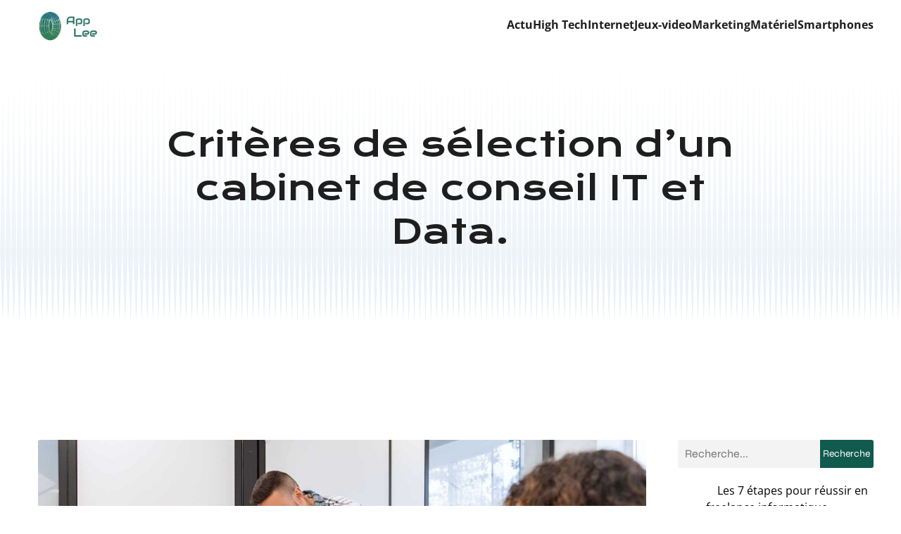

--- FILE ---
content_type: text/html; charset=UTF-8
request_url: https://www.app-lee.com/251/criteres-de-selection-dun-cabinet-de-conseil-it-et-data/
body_size: 25826
content:
<!DOCTYPE html>
<html lang="fr-FR" id="kubio">
<head>
	<meta charset="UTF-8" />
	<meta name="viewport" content="width=device-width, initial-scale=1" />
<meta name='robots' content='index, follow, max-image-preview:large, max-snippet:-1, max-video-preview:-1' />

	<!-- This site is optimized with the Yoast SEO plugin v24.6 - https://yoast.com/wordpress/plugins/seo/ -->
	<title>Quelle est la principale fonction du cabinet de conseil IT et Data ?</title><link rel="stylesheet" href="https://www.app-lee.com/wp-content/cache/fonts/1/google-fonts/css/6/2/0/3dadbd29d0e7cb44376a505647f42.css" data-wpr-hosted-gf-parameters="family=Open%20Sans%3A300%2C300italic%2C400%2C400italic%2C600%2C600italic%2C700%2C700italic%2C800%2C800italic%7CMulish%3A300%2C400%2C500%2C600%2C700%7CRoboto%3A100%2C100italic%2C300%2C300italic%2C400%2C400italic%2C500%2C500italic%2C600%2C700%2C700italic%2C900%2C900italic%7CCarter%20One%3A400%7CPoppins%3A300%2C400%2C500%2C600%2C700%2C900%7CSyne%3A300%2C400%2C400italic%2C600%2C700%2C700italic%7CSyncopate%3A400%2C700%7CKrona%20One%3A300%2C400%2C400italic%2C600%2C700%2C700italic%7CPlayfair%20Display%3A300%2C400%2C400italic%2C600%2C700%2C700italic%7CUrbanist%3A400&display=swap"/>
	<meta name="description" content="Principale fonction d&#039;un cabinet de conseil IT et Data est d&#039;apporter des conseils aux entreprises dans le domaine de la gestion des données. Voici les détails" />
	<link rel="canonical" href="https://www.app-lee.com/251/criteres-de-selection-dun-cabinet-de-conseil-it-et-data/" />
	<meta property="og:locale" content="fr_FR" />
	<meta property="og:type" content="article" />
	<meta property="og:title" content="Quelle est la principale fonction du cabinet de conseil IT et Data ?" />
	<meta property="og:description" content="Principale fonction d&#039;un cabinet de conseil IT et Data est d&#039;apporter des conseils aux entreprises dans le domaine de la gestion des données. Voici les détails" />
	<meta property="og:url" content="https://www.app-lee.com/251/criteres-de-selection-dun-cabinet-de-conseil-it-et-data/" />
	<meta property="og:site_name" content="App Lee" />
	<meta property="article:published_time" content="2024-01-25T11:46:44+00:00" />
	<meta property="article:modified_time" content="2024-01-25T12:46:47+00:00" />
	<meta name="author" content="lucrece" />
	<meta name="twitter:card" content="summary_large_image" />
	<meta name="twitter:label1" content="Écrit par" />
	<meta name="twitter:data1" content="lucrece" />
	<meta name="twitter:label2" content="Durée de lecture estimée" />
	<meta name="twitter:data2" content="3 minutes" />
	<script type="application/ld+json" class="yoast-schema-graph">{"@context":"https://schema.org","@graph":[{"@type":"Article","@id":"https://www.app-lee.com/251/criteres-de-selection-dun-cabinet-de-conseil-it-et-data/#article","isPartOf":{"@id":"https://www.app-lee.com/251/criteres-de-selection-dun-cabinet-de-conseil-it-et-data/"},"author":{"name":"lucrece","@id":"https://www.app-lee.com/#/schema/person/95060a1756c88b32a9aca23325a7ed0e"},"headline":"Critères de sélection d’un cabinet de conseil IT et Data.","datePublished":"2024-01-25T11:46:44+00:00","dateModified":"2024-01-25T12:46:47+00:00","mainEntityOfPage":{"@id":"https://www.app-lee.com/251/criteres-de-selection-dun-cabinet-de-conseil-it-et-data/"},"wordCount":577,"publisher":{"@id":"https://www.app-lee.com/#organization"},"image":{"@id":"https://www.app-lee.com/251/criteres-de-selection-dun-cabinet-de-conseil-it-et-data/#primaryimage"},"thumbnailUrl":"https://www.app-lee.com/wp-content/uploads/2024/01/criteres-de-selection-dun-cabinet-de-conseil-it-et-data.jpg","articleSection":["Actu"],"inLanguage":"fr-FR"},{"@type":"WebPage","@id":"https://www.app-lee.com/251/criteres-de-selection-dun-cabinet-de-conseil-it-et-data/","url":"https://www.app-lee.com/251/criteres-de-selection-dun-cabinet-de-conseil-it-et-data/","name":"Quelle est la principale fonction du cabinet de conseil IT et Data ?","isPartOf":{"@id":"https://www.app-lee.com/#website"},"primaryImageOfPage":{"@id":"https://www.app-lee.com/251/criteres-de-selection-dun-cabinet-de-conseil-it-et-data/#primaryimage"},"image":{"@id":"https://www.app-lee.com/251/criteres-de-selection-dun-cabinet-de-conseil-it-et-data/#primaryimage"},"thumbnailUrl":"https://www.app-lee.com/wp-content/uploads/2024/01/criteres-de-selection-dun-cabinet-de-conseil-it-et-data.jpg","datePublished":"2024-01-25T11:46:44+00:00","dateModified":"2024-01-25T12:46:47+00:00","description":"Principale fonction d'un cabinet de conseil IT et Data est d'apporter des conseils aux entreprises dans le domaine de la gestion des données. Voici les détails","breadcrumb":{"@id":"https://www.app-lee.com/251/criteres-de-selection-dun-cabinet-de-conseil-it-et-data/#breadcrumb"},"inLanguage":"fr-FR","potentialAction":[{"@type":"ReadAction","target":["https://www.app-lee.com/251/criteres-de-selection-dun-cabinet-de-conseil-it-et-data/"]}]},{"@type":"ImageObject","inLanguage":"fr-FR","@id":"https://www.app-lee.com/251/criteres-de-selection-dun-cabinet-de-conseil-it-et-data/#primaryimage","url":"https://www.app-lee.com/wp-content/uploads/2024/01/criteres-de-selection-dun-cabinet-de-conseil-it-et-data.jpg","contentUrl":"https://www.app-lee.com/wp-content/uploads/2024/01/criteres-de-selection-dun-cabinet-de-conseil-it-et-data.jpg","width":2000,"height":1333},{"@type":"BreadcrumbList","@id":"https://www.app-lee.com/251/criteres-de-selection-dun-cabinet-de-conseil-it-et-data/#breadcrumb","itemListElement":[{"@type":"ListItem","position":1,"name":"Accueil","item":"https://www.app-lee.com/"},{"@type":"ListItem","position":2,"name":"Critères de sélection d’un cabinet de conseil IT et Data."}]},{"@type":"WebSite","@id":"https://www.app-lee.com/#website","url":"https://www.app-lee.com/","name":"App Lee","description":"Developper votre connaissance inforùatique","publisher":{"@id":"https://www.app-lee.com/#organization"},"potentialAction":[{"@type":"SearchAction","target":{"@type":"EntryPoint","urlTemplate":"https://www.app-lee.com/?s={search_term_string}"},"query-input":{"@type":"PropertyValueSpecification","valueRequired":true,"valueName":"search_term_string"}}],"inLanguage":"fr-FR"},{"@type":"Organization","@id":"https://www.app-lee.com/#organization","name":"App Lee","url":"https://www.app-lee.com/","logo":{"@type":"ImageObject","inLanguage":"fr-FR","@id":"https://www.app-lee.com/#/schema/logo/image/","url":"https://www.app-lee.com/wp-content/uploads/2022/04/Lee.png","contentUrl":"https://www.app-lee.com/wp-content/uploads/2022/04/Lee.png","width":201,"height":102,"caption":"App Lee"},"image":{"@id":"https://www.app-lee.com/#/schema/logo/image/"}},{"@type":"Person","@id":"https://www.app-lee.com/#/schema/person/95060a1756c88b32a9aca23325a7ed0e","name":"lucrece","sameAs":["https://app-lee.com"]}]}</script>
	<!-- / Yoast SEO plugin. -->


<title>Quelle est la principale fonction du cabinet de conseil IT et Data ?</title>


<link rel="alternate" type="application/rss+xml" title="App Lee &raquo; Flux" href="https://www.app-lee.com/feed/" />
<link rel="alternate" type="application/rss+xml" title="App Lee &raquo; Flux des commentaires" href="https://www.app-lee.com/comments/feed/" />
<link data-minify="1" rel='stylesheet' id='kubio-block-library-css' href='https://www.app-lee.com/wp-content/cache/min/1/wp-content/plugins/kubio-pro/build/block-library/style.css?ver=1740747649' type='text/css' media='all' />
<style id='kubio-block-library-inline-css' type='text/css'>
.kubio-shape-circles{background-image:var(--wpr-bg-dc0b501d-8017-4a45-a90d-b76097fbbffd)}.kubio-shape-10degree-stripes{background-image:var(--wpr-bg-36009679-9d39-41e9-a640-afc8362e6cbf)}.kubio-shape-rounded-squares-blue{background-image:var(--wpr-bg-50c85f29-982e-4ffd-80c0-d0c3b91b9c29)}.kubio-shape-many-rounded-squares-blue{background-image:var(--wpr-bg-e9423ad9-e844-482b-9af1-5f3a95985d6e)}.kubio-shape-two-circles{background-image:var(--wpr-bg-0e617359-496f-450e-8c24-530142a6ba02)}.kubio-shape-circles-2{background-image:var(--wpr-bg-3b1b99d2-c765-4171-8f1c-d8a06e4c6db3)}.kubio-shape-circles-3{background-image:var(--wpr-bg-acf6b150-f242-469d-89a4-d17924ee7e0d)}.kubio-shape-circles-gradient{background-image:var(--wpr-bg-ebd81a52-8a7e-4f37-83f6-233cf2509bb7)}.kubio-shape-circles-white-gradient{background-image:var(--wpr-bg-fb2e2df9-abba-4c8f-8f2d-de0b916eaa90)}.kubio-shape-waves{background-image:var(--wpr-bg-188e3b4e-9b81-4039-b452-6f09203a2b4b)}.kubio-shape-waves-inverted{background-image:var(--wpr-bg-ff612607-f8a3-41d9-bd64-7b5c18660a7e)}.kubio-shape-dots{background-image:var(--wpr-bg-c8d81bbf-7eb9-40da-9da4-2422117b75af)}.kubio-shape-left-tilted-lines{background-image:var(--wpr-bg-3521db82-8f17-4f1e-b8eb-0e0f9887bc62)}.kubio-shape-right-tilted-lines{background-image:var(--wpr-bg-5e7586ff-eac5-465c-a8ca-6012932cdc70)}.kubio-shape-right-tilted-strips{background-image:var(--wpr-bg-887752ae-3c82-4863-96eb-0f3a7523b785)}.kubio-shape-doodle{background-image:var(--wpr-bg-14d37b89-1509-46d5-b38c-a38646296e15)}.kubio-shape-falling-stars{background-image:var(--wpr-bg-88672998-e1d1-4735-bf35-8cd2e081cff1)}.kubio-shape-grain{background-image:var(--wpr-bg-76df1d81-b416-451f-a551-1b1da5b795f4)}.kubio-shape-poly1{background-image:var(--wpr-bg-5ff6a0ed-8e31-44ac-8d7d-99bed57051da)}.kubio-shape-poly2{background-image:var(--wpr-bg-49782a44-6272-46e3-929c-78ffd94c5bc0)}.kubio-shape-wavy-lines{background-image:var(--wpr-bg-c0212440-3923-4c01-a200-e18603f36b77)}

:root { --kubio-color-1:17,90,78;--kubio-color-2:250,105,47;--kubio-color-3:255,148,106;--kubio-color-4:192,192,192;--kubio-color-5:255,255,255;--kubio-color-6:30,30,30;--kubio-color-1-variant-1:33,174,151;--kubio-color-1-variant-2:76,89,87;--kubio-color-1-variant-3:47,89,82;--kubio-color-1-variant-4:17,90,78;--kubio-color-1-variant-5:1,4,4;--kubio-color-2-variant-1:249,224,213;--kubio-color-2-variant-2:249,164,130;--kubio-color-2-variant-3:250,105,47;--kubio-color-2-variant-4:164,69,31;--kubio-color-2-variant-5:79,33,15;--kubio-color-3-variant-1:255,209,191;--kubio-color-3-variant-2:255,148,106;--kubio-color-3-variant-3:255,86,21;--kubio-color-3-variant-4:169,98,70;--kubio-color-3-variant-5:84,49,35;--kubio-color-4-variant-1:242,242,242;--kubio-color-4-variant-2:192,192,192;--kubio-color-4-variant-3:140,140,140;--kubio-color-4-variant-4:89,89,89;--kubio-color-4-variant-5:38,38,38;--kubio-color-5-variant-1:255,255,255;--kubio-color-5-variant-2:204,204,204;--kubio-color-5-variant-3:153,153,153;--kubio-color-5-variant-4:101,101,101;--kubio-color-5-variant-5:50,50,50;--kubio-color-6-variant-1:233,233,233;--kubio-color-6-variant-2:182,182,182;--kubio-color-6-variant-3:131,131,131;--kubio-color-6-variant-4:80,80,80;--kubio-color-6-variant-5:30,30,30 } .has-kubio-color-1-color{color:rgb(var(--kubio-color-1))} .has-kubio-color-1-background-color{background-color:rgb(var(--kubio-color-1))} [data-kubio] .has-kubio-color-1-color{color:rgb(var(--kubio-color-1))} [data-kubio] .has-kubio-color-1-background-color{background-color:rgb(var(--kubio-color-1))} .has-kubio-color-2-color{color:rgb(var(--kubio-color-2))} .has-kubio-color-2-background-color{background-color:rgb(var(--kubio-color-2))} [data-kubio] .has-kubio-color-2-color{color:rgb(var(--kubio-color-2))} [data-kubio] .has-kubio-color-2-background-color{background-color:rgb(var(--kubio-color-2))} .has-kubio-color-3-color{color:rgb(var(--kubio-color-3))} .has-kubio-color-3-background-color{background-color:rgb(var(--kubio-color-3))} [data-kubio] .has-kubio-color-3-color{color:rgb(var(--kubio-color-3))} [data-kubio] .has-kubio-color-3-background-color{background-color:rgb(var(--kubio-color-3))} .has-kubio-color-4-color{color:rgb(var(--kubio-color-4))} .has-kubio-color-4-background-color{background-color:rgb(var(--kubio-color-4))} [data-kubio] .has-kubio-color-4-color{color:rgb(var(--kubio-color-4))} [data-kubio] .has-kubio-color-4-background-color{background-color:rgb(var(--kubio-color-4))} .has-kubio-color-5-color{color:rgb(var(--kubio-color-5))} .has-kubio-color-5-background-color{background-color:rgb(var(--kubio-color-5))} [data-kubio] .has-kubio-color-5-color{color:rgb(var(--kubio-color-5))} [data-kubio] .has-kubio-color-5-background-color{background-color:rgb(var(--kubio-color-5))} .has-kubio-color-6-color{color:rgb(var(--kubio-color-6))} .has-kubio-color-6-background-color{background-color:rgb(var(--kubio-color-6))} [data-kubio] .has-kubio-color-6-color{color:rgb(var(--kubio-color-6))} [data-kubio] .has-kubio-color-6-background-color{background-color:rgb(var(--kubio-color-6))}



#kubio .style-sG3ermYsJA8-outer .wp-block-kubio-navigation-section__nav{animation-duration:0.5s;padding-top:0px;padding-bottom:0px;background-color:#ffffff;}#kubio .style-sG3ermYsJA8-outer .h-navigation_sticky:not(.extra-1).wp-block-kubio-navigation-section__nav{padding-top:10px;padding-bottom:10px;box-shadow:0px 0px 10px 0px rgba(23, 25, 39, 0.1) ;}#kubio .style-lzmye9QNOjE-inner{text-align:left;height:auto;min-height:unset;}#kubio .style-lzmye9QNOjE-container{height:auto;min-height:unset;}#kubio .style-lw-ezuX9-4D-container{align-items:flex-start;justify-content:flex-start;gap:10px;--kubio-gap-fallback:10px;text-decoration:none;}#kubio .style-lw-ezuX9-4D-container .kubio-logo-image{max-height:70px;}#kubio .style-lw-ezuX9-4D-image{max-height:70px;}#kubio .style-lw-ezuX9-4D-text{font-family:Krona One,Helvetica, Arial, Sans-Serif, serif;font-weight:400;font-size:20px;letter-spacing:2px;text-transform:uppercase;color:rgba(var(--kubio-color-6),1);}#kubio .style-j1FyWIrNa9d-inner{text-align:center;}#kubio .style-j1FyWIrNa9d-container{height:auto;min-height:unset;}#kubio .style-2tCoZOpV5Hb-container{height:50px;}#kubio .style--Ims8Ltcoub-inner{text-align:right;height:auto;min-height:unset;}#kubio .style--Ims8Ltcoub-container{height:auto;min-height:unset;}#kubio .style-43aPweuNRJU-outer.bordered-active-item > .kubio-menu > ul > li::before,#kubio .style-43aPweuNRJU-outer.bordered-active-item > .kubio-menu > ul > li::after{background-color:rgba(var(--kubio-color-1-variant-3),1);height:3px;}#kubio .style-43aPweuNRJU-outer.solid-active-item > .kubio-menu > ul > li::before,#kubio .style-43aPweuNRJU-outer.solid-active-item > .kubio-menu > ul > li::after{background-color:white;border-top-left-radius:0%;border-top-right-radius:0%;border-bottom-left-radius:0%;border-bottom-right-radius:0%;}#kubio .style-43aPweuNRJU-outer > .kubio-menu > ul{justify-content:flex-end;gap:30px;--kubio-gap-fallback:30px;}#kubio .style-43aPweuNRJU-outer > .kubio-menu  > ul > li > a{font-weight:700;font-size:16px;line-height:1.5em;letter-spacing:0px;text-decoration:none;text-transform:none;color:rgba(var(--kubio-color-6),1);padding-top:20px;padding-bottom:20px;padding-left:0px;padding-right:0px;}#kubio .style-43aPweuNRJU-outer > .kubio-menu  > ul > li > a:hover,#kubio .style-43aPweuNRJU-outer > .kubio-menu > ul > li > a.hover{color:rgba(var(--kubio-color-1-variant-3),1);}#kubio .style-43aPweuNRJU-outer > .kubio-menu > ul > li.current-menu-item > a,#kubio .style-43aPweuNRJU-outer > .kubio-menu > ul > li.current_page_item > a{color:rgba(var(--kubio-color-1-variant-3),1);}#kubio .style-43aPweuNRJU-outer > .kubio-menu  > ul > li > a > svg{padding-left:5px;padding-right:5px;}#kubio .style-43aPweuNRJU-outer > .kubio-menu  li > ul{background-color:#ffffff;margin-left:5px;margin-right:5px;box-shadow:0px 0px 5px 2px rgba(0, 0, 0, 0.04) ;}#kubio .style-43aPweuNRJU-outer > .kubio-menu  li > ul > li> a{font-size:14px;text-decoration:none;color:rgba(var(--kubio-color-6),1);padding-top:10px;padding-bottom:10px;padding-left:20px;padding-right:20px;border-bottom-color:rgba(128,128,128,.2);border-bottom-width:1px;border-bottom-style:solid;background-color:rgb(255, 255, 255);}#kubio .style-43aPweuNRJU-outer > .kubio-menu  li > ul > li > a:hover,#kubio .style-43aPweuNRJU-outer > .kubio-menu  li > ul > li > a.hover{color:rgba(var(--kubio-color-5),1);background-color:rgba(var(--kubio-color-1),1);}#kubio .style-43aPweuNRJU-outer > .kubio-menu li > ul > li.current-menu-item > a,#kubio .style-43aPweuNRJU-outer > .kubio-menu  li > ul > li.current_page_item > a{color:rgba(var(--kubio-color-5),1);background-color:rgba(var(--kubio-color-1),1);}#kubio .style-43aPweuNRJU-outer > .kubio-menu > ul > li > ul{margin-top:10px;}#kubio .style-43aPweuNRJU-outer > .kubio-menu > ul > li > ul:before{height:10px;width:100%;}#kubio .h-navigation_sticky:not(.extra-1) .style-43aPweuNRJU-outer.bordered-active-item > .kubio-menu > ul > li::before,#kubio .h-navigation_sticky:not(.extra-1) .style-43aPweuNRJU-outer.bordered-active-item > .kubio-menu > ul > li::after{background-color:rgba(var(--kubio-color-6),1);}#kubio .style-Vl9I6Aj3p-5-icon{border-top-color:black;border-top-width:0px;border-top-style:none;border-right-color:black;border-right-width:0px;border-right-style:none;border-bottom-color:black;border-bottom-width:0px;border-bottom-style:none;border-left-color:black;border-left-width:0px;border-left-style:none;border-top-left-radius:100%;border-top-right-radius:100%;border-bottom-left-radius:100%;border-bottom-right-radius:100%;fill:rgba(var(--kubio-color-5-variant-3),1);padding-top:5px;padding-bottom:5px;padding-left:5px;padding-right:5px;width:24px;height:24px;min-width:24px;min-height:24px;background-color:rgba(0, 0, 0, 0);}#kubio .style-Vl9I6Aj3p-5-icon:hover{fill:rgba(var(--kubio-color-6),1);}.style-Vl9I6Aj3p-5-offscreen{width:300px !important;background-color:rgba(var(--kubio-color-6),1);}.style-Vl9I6Aj3p-5-offscreenOverlay{background-color:rgba(0,0,0,0.5);}#kubio .style-ghJuUpa7_4z-inner{height:auto;min-height:unset;text-align:left;}#kubio .style-ghJuUpa7_4z-container{height:auto;min-height:unset;}#kubio .style-usnAJaCzB9l-container{align-items:flex-start;justify-content:flex-start;gap:10px;--kubio-gap-fallback:10px;text-decoration:none;}#kubio .style-usnAJaCzB9l-container .kubio-logo-image{max-height:70px;}#kubio .style-usnAJaCzB9l-image{max-height:70px;}#kubio .style-usnAJaCzB9l-text{font-size:20px;color:rgba(var(--kubio-color-5),1);}#kubio .style--ankKhySDi7-outer > .kubio-menu > ul{--kubio-accordion-menu-offset:10px;}#kubio .style--ankKhySDi7-outer > .kubio-menu  > ul > li > a{font-size:14px;text-decoration:none;color:rgba(var(--kubio-color-5),1);border-top-color:#808080;border-right-color:#808080;border-bottom-color:rgba(var(--kubio-color-5),0.2);border-bottom-width:1px;border-bottom-style:solid;border-left-color:#808080;padding-top:12px;padding-bottom:12px;padding-left:40px;}#kubio .style--ankKhySDi7-outer > .kubio-menu  > ul > li > a:hover,#kubio .style--ankKhySDi7-outer > .kubio-menu > ul > li > a.hover{background-color:rgba(var(--kubio-color-1),1);}#kubio .style--ankKhySDi7-outer > .kubio-menu > ul > li.current-menu-item > a,#kubio .style--ankKhySDi7-outer > .kubio-menu > ul > li.current_page_item > a{background-color:rgba(var(--kubio-color-1),1);}#kubio .style--ankKhySDi7-outer > .kubio-menu  > ul > li > a > svg{padding-left:20px;padding-right:20px;}#kubio .style--ankKhySDi7-outer > .kubio-menu  li > ul > li> a{color:rgba(var(--kubio-color-5),1);border-top-color:#808080;border-right-color:#808080;border-bottom-color:rgba(var(--kubio-color-5),0.2);border-bottom-width:1px;border-bottom-style:solid;border-left-color:#808080;padding-top:12px;padding-bottom:12px;padding-left:40px;font-size:14px;text-decoration:none;}#kubio .style--ankKhySDi7-outer > .kubio-menu  li > ul > li > a:hover,#kubio .style--ankKhySDi7-outer > .kubio-menu  li > ul > li > a.hover{background-color:rgba(var(--kubio-color-1),0.8);}#kubio .style--ankKhySDi7-outer > .kubio-menu li > ul > li.current-menu-item > a,#kubio .style--ankKhySDi7-outer > .kubio-menu  li > ul > li.current_page_item > a{background-color:rgba(var(--kubio-color-1),0.8);}#kubio .style--ankKhySDi7-outer > .kubio-menu  li > ul > li > a > svg{padding-left:20px;padding-right:20px;}#kubio .style-_OdIIyguaDG-inner{text-align:center;height:auto;min-height:unset;}#kubio .style-_OdIIyguaDG-container{height:auto;min-height:unset;}#kubio .style-Zh1pClz_GVa-outer p{color:rgba(var(--kubio-color-5),0.4);}#kubio .style-Qbg9Dx2l6E6-outer{background-color:unset;background-image:none;padding-top:90px;padding-bottom:90px;height:auto;min-height:unset;margin-bottom:60px;}#kubio .style-Qbg9Dx2l6E6-outer h1,#kubio .style-Qbg9Dx2l6E6-outer h1[data-kubio]{color:rgba(var(--kubio-color-6),1);}#kubio .style-Qbg9Dx2l6E6-outer h2,#kubio .style-Qbg9Dx2l6E6-outer h2[data-kubio]{color:rgba(var(--kubio-color-6),1);}#kubio .style-Qbg9Dx2l6E6-outer h3,#kubio .style-Qbg9Dx2l6E6-outer h3[data-kubio]{color:rgba(var(--kubio-color-6),1);}#kubio .style-Qbg9Dx2l6E6-outer h4,#kubio .style-Qbg9Dx2l6E6-outer h4[data-kubio]{color:rgba(var(--kubio-color-6),1);}#kubio .style-Qbg9Dx2l6E6-outer h5,#kubio .style-Qbg9Dx2l6E6-outer h5[data-kubio]{color:rgba(var(--kubio-color-6),1);}#kubio .style-Qbg9Dx2l6E6-outer h6,#kubio .style-Qbg9Dx2l6E6-outer h6[data-kubio]{color:rgba(var(--kubio-color-6),1);}#kubio .style-Qbg9Dx2l6E6-outer,#kubio .style-Qbg9Dx2l6E6-outer [data-kubio]:not(h1):not(h2):not(h3):not(h4):not(h5):not(h6),#kubio .style-Qbg9Dx2l6E6-outer p,#kubio .style-Qbg9Dx2l6E6-outer p[data-kubio]{color:rgba(var(--kubio-color-6),1);}#kubio .style-QQRy-U9nzX7-inner{text-align:center;height:auto;min-height:unset;border-top-left-radius:9px;border-top-right-radius:9px;border-bottom-left-radius:9px;border-bottom-right-radius:9px;}#kubio .style-QQRy-U9nzX7-container{height:auto;min-height:unset;}#kubio p.wp-block.style-X30LgfA4Xe7-container,#kubio h1.wp-block.style-X30LgfA4Xe7-container,#kubio h2.wp-block.style-X30LgfA4Xe7-container,#kubio h3.wp-block.style-X30LgfA4Xe7-container,#kubio h4.wp-block.style-X30LgfA4Xe7-container,#kubio h5.wp-block.style-X30LgfA4Xe7-container,#kubio h6.wp-block.style-X30LgfA4Xe7-container{font-size:3em;}#kubio .style-single-kxeqsSpdy-n-inner{text-align:center;}#kubio .style-single-kxeqsSpdy-n-container{height:auto;min-height:unset;}#kubio .style-single-rlYTEhTMib-container{background-color:rgba(var(--kubio-color-4),1);border-top-left-radius:3px;border-top-right-radius:3px;border-bottom-left-radius:3px;border-bottom-right-radius:3px;text-align:center;height:300px;}#kubio .style-single-rlYTEhTMib-image{object-position:center center;object-fit:cover;}#kubio .style-KGesgqe_P-metaDataContainer{justify-content:flex-start;}#kubio .style-KGesgqe_P-metaDataContainer a{font-family:Syne,Helvetica, Arial, Sans-Serif, serif;font-weight:400;font-size:12px;letter-spacing:1px;color:rgba(var(--kubio-color-6),0.5);}#kubio .style-KGesgqe_P-metaDataContainer a:hover{color:rgba(var(--kubio-color-1),1);}#kubio .style-KGesgqe_P-metaDataContainer .metadata-prefix{font-family:Syne,Helvetica, Arial, Sans-Serif, serif;font-weight:400;font-size:12px;letter-spacing:1px;}#kubio .style-KGesgqe_P-metaDataContainer .metadata-suffix{font-family:Syne,Helvetica, Arial, Sans-Serif, serif;font-weight:400;font-size:12px;letter-spacing:1px;}#kubio .style-KGesgqe_P-metaDataContainer .h-svg-icon{width:20px;height:20px;margin-right:5px;}#kubio .style-KGesgqe_P-metaDataContainer .metadata-separator{padding-left:5px;padding-right:5px;}#kubio .style-single-3VGwAjm9cX-inner{text-align:left;}#kubio .style-single-3VGwAjm9cX-container{height:auto;min-height:unset;}#kubio .style-wETEbWZUNc-inner{background-color:rgba(var(--kubio-color-1-variant-1),0.2);border-top-left-radius:3px;border-top-right-radius:3px;border-bottom-left-radius:3px;border-bottom-right-radius:3px;text-align:center;}#kubio .style-wETEbWZUNc-container{height:auto;min-height:unset;}#kubio p.wp-block.wp-block-kubio-text__text.style-single-1pwRcGAnh-text{font-family:Syne,Helvetica, Arial, Sans-Serif, serif;font-weight:400;font-size:14px;letter-spacing:1px;text-transform:uppercase;}#kubio .style-up5pQ_Cww-container{text-align:center;}#kubio .style-up5pQ_Cww-container a{margin-left:2px;margin-right:2px;font-family:Syne,Helvetica, Arial, Sans-Serif, serif;font-weight:400;font-size:16px;}#kubio .style-up5pQ_Cww-container .separator{font-family:Syne,Helvetica, Arial, Sans-Serif, serif;font-weight:400;font-size:16px;}#kubio .style-single-3ndM77FkZV-inner{text-align:left;}#kubio .style-single-3ndM77FkZV-container{text-align:left;height:auto;min-height:unset;}#kubio .style-single-ELgmeRXRD--outer a.style-single-ELgmeRXRD--link{font-weight:600;font-size:12px;line-height:1;letter-spacing:1px;text-decoration:none;color:rgba(var(--kubio-color-5),1);padding-top:12px;padding-bottom:12px;padding-left:24px;padding-right:24px;border-top-width:0px;border-top-style:none;border-right-width:0px;border-right-style:none;border-bottom-width:0px;border-bottom-style:none;border-left-width:0px;border-left-style:none;border-top-left-radius:3px;border-top-right-radius:3px;border-bottom-left-radius:3px;border-bottom-right-radius:3px;background-color:rgba(var(--kubio-color-1),1);justify-content:center;}#kubio .style-single-ELgmeRXRD--outer a.style-single-ELgmeRXRD--link:hover{background-color:rgba(var(--kubio-color-6),1);}#kubio a.style-single-ELgmeRXRD--link .style-single-ELgmeRXRD--icon{margin-left:0px;margin-right:10px;width:12px;height:12px;min-width:12px;min-height:12px;}#kubio .style-single-mMPMCQqWfs-inner{text-align:right;padding-left:15px;}#kubio .style-single-mMPMCQqWfs-container{text-align:right;height:auto;min-height:unset;}#kubio .style-single-ACSe8L2gsX-outer a.style-single-ACSe8L2gsX-link{font-weight:600;font-size:12px;line-height:1;letter-spacing:1px;text-decoration:none;color:rgba(var(--kubio-color-5),1);padding-top:12px;padding-bottom:12px;padding-left:24px;padding-right:24px;border-top-width:0px;border-top-style:none;border-right-width:0px;border-right-style:none;border-bottom-width:0px;border-bottom-style:none;border-left-width:0px;border-left-style:none;border-top-left-radius:3px;border-top-right-radius:3px;border-bottom-left-radius:3px;border-bottom-right-radius:3px;background-color:rgba(var(--kubio-color-1),1);justify-content:center;}#kubio .style-single-ACSe8L2gsX-outer a.style-single-ACSe8L2gsX-link:hover{background-color:rgba(var(--kubio-color-6),1);}#kubio a.style-single-ACSe8L2gsX-link .style-single-ACSe8L2gsX-icon{margin-left:10px;margin-right:0px;width:12px;height:12px;min-width:12px;min-height:12px;}#kubio .style-single-f5wDJx69T0o-inner{text-align:center;}#kubio .style-single-f5wDJx69T0o-container{height:auto;min-height:unset;}#kubio .style-theme-HE2LPNtfKX-inner{text-align:left;border-top-left-radius:3px;border-top-right-radius:3px;border-bottom-left-radius:3px;border-bottom-right-radius:3px;}#kubio .style-theme-HE2LPNtfKX-container{height:auto;min-height:unset;}#kubio .style-theme-ciaK61IeR-input{border-top-left-radius:3px;border-top-right-radius:0px;border-bottom-left-radius:3px;border-bottom-right-radius:0px;background-color:rgba(var(--kubio-color-6),0.05);font-family:Syne,Helvetica, Arial, Sans-Serif, serif;font-weight:400;}#kubio .style-theme-ciaK61IeR-button{border-top-width:0px;border-top-style:none;border-right-width:0px;border-right-style:none;border-bottom-width:0px;border-bottom-style:none;border-left-width:0px;border-left-style:none;border-top-left-radius:0px;border-top-right-radius:3px;border-bottom-left-radius:0px;border-bottom-right-radius:3px;background-color:rgba(var(--kubio-color-1),1);font-family:Syne,Helvetica, Arial, Sans-Serif, serif;font-weight:400;font-size:14px;letter-spacing:0px;text-transform:none;color:rgba(var(--kubio-color-5),1);width:80px;}#kubio .style-theme-ciaK61IeR-button:hover{background-color:rgba(var(--kubio-color-6),1);}#kubio .style-theme-ciaK61IeR-icon{fill:rgba(var(--kubio-color-5),1);width:20px;height:20px;min-width:20px;min-height:20px;}#kubio .style-qP8N2au_F-widget-box a{color:#000000;}#kubio .style-qP8N2au_F-widget-box a:hover{color:#0000ff;}#kubio .style-qP8N2au_F-widget-box li{padding-bottom:20px;}#kubio .style-vP0mYzy99sE-outer{padding-top:0px;padding-bottom:0px;background-color:rgba(var(--kubio-color-5),1);}#kubio .style-vP0mYzy99sE-outer a,#kubio .style-vP0mYzy99sE-outer a[data-kubio]{color:rgba(var(--kubio-color-1),1);}#kubio .style-vP0mYzy99sE-outer a:hover,#kubio .style-vP0mYzy99sE-outer a[data-kubio]:hover{color:rgba(var(--kubio-color-1-variant-2),1);}#kubio .style-nJpox2eRXHV-inner{text-align:left;}#kubio .style-nJpox2eRXHV-container{text-align:center;height:auto;min-height:unset;}#kubio .style-k2CbgxQFwB-outer.bordered-active-item > .kubio-menu > ul > li::before,#kubio .style-k2CbgxQFwB-outer.bordered-active-item > .kubio-menu > ul > li::after{background-color:rgba(var(--kubio-color-1),1);height:3px;}#kubio .style-k2CbgxQFwB-outer.solid-active-item > .kubio-menu > ul > li::before,#kubio .style-k2CbgxQFwB-outer.solid-active-item > .kubio-menu > ul > li::after{background-color:white;border-top-left-radius:0%;border-top-right-radius:0%;border-bottom-left-radius:0%;border-bottom-right-radius:0%;}#kubio .style-k2CbgxQFwB-outer > .kubio-menu > ul{justify-content:flex-end;gap:40px;--kubio-gap-fallback:40px;}#kubio .style-k2CbgxQFwB-outer > .kubio-menu  > ul > li > a{font-weight:300;font-size:16px;line-height:1.5em;letter-spacing:0px;text-decoration:none;text-transform:none;color:rgba(var(--kubio-color-5-variant-5),1);padding-top:10px;padding-bottom:10px;padding-left:0px;padding-right:0px;}#kubio .style-k2CbgxQFwB-outer > .kubio-menu  > ul > li > a > svg{padding-left:5px;padding-right:5px;}#kubio .style-k2CbgxQFwB-outer > .kubio-menu  li > ul{background-color:#ffffff;margin-left:5px;margin-right:5px;box-shadow:0px 0px 5px 2px rgba(0, 0, 0, 0.04) ;}#kubio .style-k2CbgxQFwB-outer > .kubio-menu  li > ul > li> a{font-size:14px;text-decoration:none;color:rgba(var(--kubio-color-6-variant-3),1);padding-top:10px;padding-bottom:10px;padding-left:20px;padding-right:20px;border-bottom-color:rgba(128,128,128,.2);border-bottom-width:1px;border-bottom-style:solid;background-color:rgb(255, 255, 255);}#kubio .style-k2CbgxQFwB-outer > .kubio-menu  li > ul > li > a:hover,#kubio .style-k2CbgxQFwB-outer > .kubio-menu  li > ul > li > a.hover{color:rgb(255, 255, 255);background-color:rgba(var(--kubio-color-1),1);}#kubio .style-k2CbgxQFwB-outer > .kubio-menu li > ul > li.current-menu-item > a,#kubio .style-k2CbgxQFwB-outer > .kubio-menu  li > ul > li.current_page_item > a{color:rgb(255, 255, 255);background-color:rgba(var(--kubio-color-1),1);}#kubio .style-k2CbgxQFwB-outer > .kubio-menu > ul > li > ul{margin-top:0px;}#kubio .style-k2CbgxQFwB-outer > .kubio-menu > ul > li > ul:before{height:0px;width:100%;}#kubio .style-local-5-container{flex:0 0 auto;ms-flex:0 0 auto;width:auto;max-width:100%;}#kubio .style-local-7-container{flex:1 1 0;ms-flex:1 1 0%;max-width:100%;}#kubio .style-local-9-container{flex:0 0 auto;ms-flex:0 0 auto;width:auto;max-width:100%;}#kubio .style-local-15-container{width:100%;flex:0 0 auto;-ms-flex:0 0 auto;}#kubio .style-local-20-container{width:100%;flex:0 0 auto;-ms-flex:0 0 auto;}#kubio .style-local-24-container{width:70%;flex:0 0 auto;-ms-flex:0 0 auto;}#kubio .style-local-28-container{width:75%;flex:0 0 auto;-ms-flex:0 0 auto;}#kubio .style-local-32-container{width:100%;flex:0 0 auto;-ms-flex:0 0 auto;}#kubio .style-local-34-container{width:100%;flex:0 0 auto;-ms-flex:0 0 auto;}#kubio .style-local-38-container{flex:1 1 0;ms-flex:1 1 0%;max-width:100%;}#kubio .style-local-40-container{flex:1 1 0;ms-flex:1 1 0%;max-width:100%;}#kubio .style-local-42-container{width:25%;flex:0 0 auto;-ms-flex:0 0 auto;}#kubio .style-local-45-container{width:100%;flex:0 0 auto;-ms-flex:0 0 auto;}#kubio .style-local-50-container{flex:0 0 auto;-ms-flex:0 0 auto;}#kubio .style-local-52-container{flex:0 0 auto;-ms-flex:0 0 auto;}body .style-single-3VGwAjm9cX-container > * > .h-y-container > *:not(:last-child){margin-bottom:0px;}.h-y-container > *:not(:last-child),.h-x-container-inner > *{margin-bottom:20px;}.h-x-container-inner,.h-column__content > .h-x-container > *:last-child,.h-y-container > .kubio-block-inserter{margin-bottom:-20px;}.h-x-container-inner{margin-left:-10px;margin-right:-10px;}.h-x-container-inner > *{padding-left:10px;padding-right:10px;}[data-kubio] a:not([class*=wp-block-button]),.with-kubio-global-style a:not([class*=wp-block-button]),a:not([class*=wp-block-button])[data-kubio],.wp-block-woocommerce-mini-cart-contents a:not([class*=wp-block-button]){font-family:Open Sans,Helvetica, Arial, Sans-Serif, serif;font-weight:400;font-size:1em;line-height:1.5;text-decoration:none;color:#0000ff;}[data-kubio] a:not([class*=wp-block-button]):hover,.with-kubio-global-style a:not([class*=wp-block-button]):hover,a:not([class*=wp-block-button])[data-kubio]:hover,.wp-block-woocommerce-mini-cart-contents a:not([class*=wp-block-button]):hover{color:#0000ff;}[data-kubio] h1,.with-kubio-global-style h1,h1[data-kubio],.wp-block-woocommerce-mini-cart-contents h1{font-family:Krona One,Helvetica, Arial, Sans-Serif, serif;font-weight:400;font-size:3em;line-height:1.3;letter-spacing:0px;text-transform:none;color:rgba(var(--kubio-color-6),1);}[data-kubio] h2,.with-kubio-global-style h2,h2[data-kubio],.wp-block-woocommerce-mini-cart-contents h2{font-family:Playfair Display,Helvetica, Arial, Sans-Serif, serif;font-weight:600;font-size:2.5em;line-height:1.143;text-transform:none;color:rgba(var(--kubio-color-6),1);}[data-kubio] h3,.with-kubio-global-style h3,h3[data-kubio],.wp-block-woocommerce-mini-cart-contents h3{font-family:Playfair Display,Helvetica, Arial, Sans-Serif, serif;font-weight:600;font-size:2em;line-height:1.25;text-transform:none;color:rgba(var(--kubio-color-6),1);}[data-kubio] h4,.with-kubio-global-style h4,h4[data-kubio],.wp-block-woocommerce-mini-cart-contents h4{font-family:Open Sans,Helvetica, Arial, Sans-Serif, serif;font-weight:600;font-size:1.5em;line-height:1.6;letter-spacing:0px;text-transform:none;color:rgba(var(--kubio-color-6),1);}[data-kubio] h5,.with-kubio-global-style h5,h5[data-kubio],.wp-block-woocommerce-mini-cart-contents h5{font-family:Playfair Display,Helvetica, Arial, Sans-Serif, serif;font-weight:600;font-size:1.125em;line-height:1.55;text-transform:none;color:#000000;}[data-kubio] h6,.with-kubio-global-style h6,h6[data-kubio],.wp-block-woocommerce-mini-cart-contents h6{font-family:Open Sans,Helvetica, Arial, Sans-Serif, serif;font-weight:600;font-size:0.9em;line-height:1.6;letter-spacing:1px;text-transform:uppercase;color:rgba(var(--kubio-color-6),1);}[data-kubio],.with-kubio-global-style,[data-kubio] p,.with-kubio-global-style p,p[data-kubio],.wp-block-woocommerce-mini-cart-contents{font-family:Open Sans,Helvetica, Arial, Sans-Serif, serif;font-weight:300;font-size:16px;line-height:1.5;text-transform:none;color:rgba(var(--kubio-color-5-variant-5),1);}[data-kubio] .h-lead,.with-kubio-global-style .h-lead,.h-lead[data-kubio]{font-family:Open Sans,Helvetica, Arial, Sans-Serif, serif;font-weight:300;font-size:1.3em;line-height:1.5;text-transform:none;color:rgba(var(--kubio-color-6-variant-3),1);}div.h-section-global-spacing{padding-top:100px;padding-bottom:100px;}.h-global-transition,.h-global-transition-all,.h-global-transition-all *{transition-duration:1s;}[data-kubio] input[type='color'],[data-kubio] input[type='date'],[data-kubio] input[type='datetime'],[data-kubio] input[type='datetime-local'],[data-kubio] input[type='email'],[data-kubio] input[type='month'],[data-kubio] input[type='number'],[data-kubio] input[type='password'],[data-kubio] input[type='search'],[data-kubio] input[type='tel'],[data-kubio] input[type='text'],[data-kubio] input[type='url'],[data-kubio] input[type='week'],[data-kubio] input[type='time'],[data-kubio] input:not([type]),[data-kubio] textarea,[data-kubio] select{font-family:Syne,Helvetica, Arial, Sans-Serif, serif;font-weight:400;font-size:16px;line-height:1.6;text-transform:none;background-color:rgba(var(--kubio-color-5),1);border-top-color:rgba(var(--kubio-color-5-variant-2),1);border-top-width:1px;border-top-style:solid;border-right-color:rgba(var(--kubio-color-5-variant-2),1);border-right-width:1px;border-right-style:solid;border-bottom-color:rgba(var(--kubio-color-5-variant-2),1);border-bottom-width:1px;border-bottom-style:solid;border-left-color:rgba(var(--kubio-color-5-variant-2),1);border-left-width:1px;border-left-style:solid;border-top-left-radius:4px;border-top-right-radius:4px;border-bottom-left-radius:4px;border-bottom-right-radius:4px;padding-top:4px;padding-bottom:4px;padding-left:10px;padding-right:10px;margin-bottom:10px;}[data-kubio] input[type='color']:hover,[data-kubio] input[type='date']:hover,[data-kubio] input[type='datetime']:hover,[data-kubio] input[type='datetime-local']:hover,[data-kubio] input[type='email']:hover,[data-kubio] input[type='month']:hover,[data-kubio] input[type='number']:hover,[data-kubio] input[type='password']:hover,[data-kubio] input[type='search']:hover,[data-kubio] input[type='tel']:hover,[data-kubio] input[type='text']:hover,[data-kubio] input[type='url']:hover,[data-kubio] input[type='week']:hover,[data-kubio] input[type='time']:hover,[data-kubio] input:not([type]):hover,[data-kubio] textarea:hover,[data-kubio] select:hover{color:rgba(var(--kubio-color-6),1);border-top-color:rgba(var(--kubio-color-6-variant-1),1);border-right-color:rgba(var(--kubio-color-6-variant-1),1);border-bottom-color:rgba(var(--kubio-color-6-variant-1),1);border-left-color:rgba(var(--kubio-color-6-variant-1),1);}[data-kubio] input[type='color']:focus,[data-kubio] input[type='date']:focus,[data-kubio] input[type='datetime']:focus,[data-kubio] input[type='datetime-local']:focus,[data-kubio] input[type='email']:focus,[data-kubio] input[type='month']:focus,[data-kubio] input[type='number']:focus,[data-kubio] input[type='password']:focus,[data-kubio] input[type='search']:focus,[data-kubio] input[type='tel']:focus,[data-kubio] input[type='text']:focus,[data-kubio] input[type='url']:focus,[data-kubio] input[type='week']:focus,[data-kubio] input[type='time']:focus,[data-kubio] input:not([type]):focus,[data-kubio] textarea:focus,[data-kubio] select:focus{color:rgba(var(--kubio-color-6),1);border-top-color:rgba(var(--kubio-color-1),1);border-right-color:rgba(var(--kubio-color-1),1);border-bottom-color:rgba(var(--kubio-color-1),1);border-left-color:rgba(var(--kubio-color-1),1);}[data-kubio] input[type='button'],[data-kubio] button{background-color:rgba(var(--kubio-color-1),1);border-top-color:rgba(var(--kubio-color-1),1);border-top-width:2px;border-top-style:solid;border-right-color:rgba(var(--kubio-color-1),1);border-right-width:2px;border-right-style:solid;border-bottom-color:rgba(var(--kubio-color-1),1);border-bottom-width:2px;border-bottom-style:solid;border-left-color:rgba(var(--kubio-color-1),1);border-left-width:2px;border-left-style:solid;border-top-left-radius:4px;border-top-right-radius:4px;border-bottom-left-radius:4px;border-bottom-right-radius:4px;font-family:Syne,Helvetica, Arial, Sans-Serif, serif;font-weight:400;color:rgba(var(--kubio-color-5),1);padding-top:8px;padding-bottom:8px;padding-left:25px;padding-right:24px;}[data-kubio] input[type='button']:hover,[data-kubio] button:hover{background-color:rgba(var(--kubio-color-1-variant-4),1);border-top-color:rgba(var(--kubio-color-1-variant-4),1);border-right-color:rgba(var(--kubio-color-1-variant-4),1);border-bottom-color:rgba(var(--kubio-color-1-variant-4),1);border-left-color:rgba(var(--kubio-color-1-variant-4),1);}[data-kubio] input[type='button']:disabled,[data-kubio] button:disabled,[data-kubio] input[type='button'][disabled],[data-kubio] button[disabled]{background-color:rgba(var(--kubio-color-5-variant-2),1);border-top-color:rgba(var(--kubio-color-5-variant-2),1);border-right-color:rgba(var(--kubio-color-5-variant-2),1);border-bottom-color:rgba(var(--kubio-color-5-variant-2),1);border-left-color:rgba(var(--kubio-color-5-variant-2),1);color:rgba(var(--kubio-color-5-variant-3),1);}[data-kubio] input[type='submit'],[data-kubio] button[type='submit']{border-top-color:rgba(var(--kubio-color-1),1);border-top-width:2px;border-top-style:solid;border-right-color:rgba(var(--kubio-color-1),1);border-right-width:2px;border-right-style:solid;border-bottom-color:rgba(var(--kubio-color-1),1);border-bottom-width:2px;border-bottom-style:solid;border-left-color:rgba(var(--kubio-color-1),1);border-left-width:2px;border-left-style:solid;border-top-left-radius:4px;border-top-right-radius:4px;border-bottom-left-radius:4px;border-bottom-right-radius:4px;font-family:Syne,Helvetica, Arial, Sans-Serif, serif;font-weight:400;color:rgba(var(--kubio-color-5),1);padding-top:8px;padding-bottom:8px;padding-left:25px;padding-right:24px;background-color:rgba(var(--kubio-color-1),1);}[data-kubio] input[type='submit']:hover,[data-kubio] button[type='submit']:hover{border-top-color:rgba(var(--kubio-color-1-variant-4),1);border-right-color:rgba(var(--kubio-color-1-variant-4),1);border-bottom-color:rgba(var(--kubio-color-1-variant-4),1);border-left-color:rgba(var(--kubio-color-1-variant-4),1);background-color:rgba(var(--kubio-color-1-variant-4),1);}[data-kubio] input[type='submit']:disabled,[data-kubio] input[type='submit'][disabled],[data-kubio] button[type='submit']:disabled,[data-kubio] button[type='submit'][disabled]{border-top-color:rgba(var(--kubio-color-5-variant-2),1);border-right-color:rgba(var(--kubio-color-5-variant-2),1);border-bottom-color:rgba(var(--kubio-color-5-variant-2),1);border-left-color:rgba(var(--kubio-color-5-variant-2),1);color:rgba(var(--kubio-color-5-variant-3),1);background-color:rgba(var(--kubio-color-5-variant-2),1);}[data-kubio] input[type='reset'],[data-kubio] button[type='reset']{background-color:rgba(var(--kubio-color-1-variant-1),1);border-top-color:rgba(var(--kubio-color-1-variant-1),1);border-top-width:2px;border-top-style:solid;border-right-color:rgba(var(--kubio-color-1-variant-1),1);border-right-width:2px;border-right-style:solid;border-bottom-color:rgba(var(--kubio-color-1-variant-1),1);border-bottom-width:2px;border-bottom-style:solid;border-left-color:rgba(var(--kubio-color-1-variant-1),1);border-left-width:2px;border-left-style:solid;border-top-left-radius:4px;border-top-right-radius:4px;border-bottom-left-radius:4px;border-bottom-right-radius:4px;font-family:Syne,Helvetica, Arial, Sans-Serif, serif;font-weight:400;color:rgba(var(--kubio-color-6-variant-2),1);padding-top:8px;padding-bottom:8px;padding-left:25px;padding-right:24px;}[data-kubio] input[type='reset']:hover,[data-kubio] button[type='reset']:hover{background-color:rgba(var(--kubio-color-1-variant-2),1);border-top-color:rgba(var(--kubio-color-1-variant-2),1);border-right-color:rgba(var(--kubio-color-1-variant-2),1);border-bottom-color:rgba(var(--kubio-color-1-variant-2),1);border-left-color:rgba(var(--kubio-color-1-variant-2),1);}[data-kubio] input[type='reset']:disabled,[data-kubio] input[type='reset'][disabled],[data-kubio] button[type='reset']:disabled,[data-kubio] button[type='reset'][disabled]{background-color:rgba(var(--kubio-color-5-variant-2),1);border-top-color:rgba(var(--kubio-color-5-variant-2),1);border-right-color:rgba(var(--kubio-color-5-variant-2),1);border-bottom-color:rgba(var(--kubio-color-5-variant-2),1);border-left-color:rgba(var(--kubio-color-5-variant-2),1);color:rgba(var(--kubio-color-5-variant-3),1);}#kubio  .woocommerce a.button,#kubio  .woocommerce button.button,#kubio  .woocommerce input.button,#kubio  .woocommerce #respond input#submit{border-top-color:rgba(var(--kubio-color-2),1);border-top-width:2px;border-top-style:solid;border-right-color:rgba(var(--kubio-color-2),1);border-right-width:2px;border-right-style:solid;border-bottom-color:rgba(var(--kubio-color-2),1);border-bottom-width:2px;border-bottom-style:solid;border-left-color:rgba(var(--kubio-color-2),1);border-left-width:2px;border-left-style:solid;border-top-left-radius:4px;border-top-right-radius:4px;border-bottom-left-radius:4px;border-bottom-right-radius:4px;background-color:rgba(var(--kubio-color-2),1);font-family:Open Sans,Helvetica, Arial, Sans-Serif, serif;font-weight:400;font-size:14px;line-height:1.2;text-transform:none;color:rgba(var(--kubio-color-5),1);}#kubio  .woocommerce a.button:hover,#kubio  .woocommerce button.button:hover,#kubio  .woocommerce input.button:hover,#kubio  .woocommerce #respond input#submit:hover{border-top-color:rgba(var(--kubio-color-2-variant-4),1);border-right-color:rgba(var(--kubio-color-2-variant-4),1);border-bottom-color:rgba(var(--kubio-color-2-variant-4),1);border-left-color:rgba(var(--kubio-color-2-variant-4),1);background-color:rgba(var(--kubio-color-2-variant-4),1);}#kubio  .woocommerce a.button:disabled,#kubio  .woocommerce a.button[disabled],#kubio  .woocommerce button.button:disabled,#kubio  .woocommerce button.button[disabled],#kubio  .woocommerce input.button:disabled,#kubio  .woocommerce input.button[disabled],#kubio  .woocommerce #respond input#submit:disabled,#kubio  .woocommerce #respond input#submit[disabled]{border-top-color:rgba(var(--kubio-color-5-variant-2),1);border-right-color:rgba(var(--kubio-color-5-variant-2),1);border-bottom-color:rgba(var(--kubio-color-5-variant-2),1);border-left-color:rgba(var(--kubio-color-5-variant-2),1);background-color:rgba(var(--kubio-color-5-variant-2),1);color:rgba(var(--kubio-color-5-variant-4),1);}#kubio  .woocommerce a.button.woocommerce-form-login__submit,#kubio  .woocommerce a.button.add_to_cart_button,#kubio  .woocommerce a.button.alt,#kubio  .woocommerce button.button.woocommerce-form-login__submit,#kubio  .woocommerce button.button.add_to_cart_button,#kubio  .woocommerce button.button.alt,#kubio  .woocommerce input.button.woocommerce-form-login__submit,#kubio  .woocommerce input.button.add_to_cart_button,#kubio  .woocommerce input.button.alt,#kubio  .woocommerce #respond input#submit.woocommerce-form-login__submit,#kubio  .woocommerce #respond input#submit.add_to_cart_button,#kubio  .woocommerce #respond input#submit.alt{background-color:rgba(var(--kubio-color-1),1);border-top-color:rgba(var(--kubio-color-1),1);border-top-width:2px;border-top-style:solid;border-right-color:rgba(var(--kubio-color-1),1);border-right-width:2px;border-right-style:solid;border-bottom-color:rgba(var(--kubio-color-1),1);border-bottom-width:2px;border-bottom-style:solid;border-left-color:rgba(var(--kubio-color-1),1);border-left-width:2px;border-left-style:solid;border-top-left-radius:4px;border-top-right-radius:4px;border-bottom-left-radius:4px;border-bottom-right-radius:4px;font-family:Open Sans,Helvetica, Arial, Sans-Serif, serif;font-weight:400;font-size:14px;line-height:1.2;text-transform:none;color:rgba(var(--kubio-color-5),1);box-shadow:0px 27px 15px -24px rgba(0,0,0,0.5) ;}#kubio  .woocommerce a.button.woocommerce-form-login__submit:hover,#kubio  .woocommerce a.button.add_to_cart_button:hover,#kubio  .woocommerce a.button.alt:hover,#kubio  .woocommerce button.button.woocommerce-form-login__submit:hover,#kubio  .woocommerce button.button.add_to_cart_button:hover,#kubio  .woocommerce button.button.alt:hover,#kubio  .woocommerce input.button.woocommerce-form-login__submit:hover,#kubio  .woocommerce input.button.add_to_cart_button:hover,#kubio  .woocommerce input.button.alt:hover,#kubio  .woocommerce #respond input#submit.woocommerce-form-login__submit:hover,#kubio  .woocommerce #respond input#submit.add_to_cart_button:hover,#kubio  .woocommerce #respond input#submit.alt:hover{background-color:rgba(var(--kubio-color-1-variant-4),1);border-top-color:rgba(var(--kubio-color-1-variant-4),1);border-right-color:rgba(var(--kubio-color-1-variant-4),1);border-bottom-color:rgba(var(--kubio-color-1-variant-4),1);border-left-color:rgba(var(--kubio-color-1-variant-4),1);}#kubio  .woocommerce a.button.woocommerce-form-login__submit:disabled,#kubio  .woocommerce a.button.woocommerce-form-login__submit[disabled],#kubio  .woocommerce a.button.add_to_cart_button:disabled,#kubio  .woocommerce a.button.add_to_cart_button[disabled],#kubio  .woocommerce a.button.alt:disabled,#kubio  .woocommerce a.button.alt[disabled],#kubio  .woocommerce button.button.woocommerce-form-login__submit:disabled,#kubio  .woocommerce button.button.woocommerce-form-login__submit[disabled],#kubio  .woocommerce button.button.add_to_cart_button:disabled,#kubio  .woocommerce button.button.add_to_cart_button[disabled],#kubio  .woocommerce button.button.alt:disabled,#kubio  .woocommerce button.button.alt[disabled],#kubio  .woocommerce input.button.woocommerce-form-login__submit:disabled,#kubio  .woocommerce input.button.woocommerce-form-login__submit[disabled],#kubio  .woocommerce input.button.add_to_cart_button:disabled,#kubio  .woocommerce input.button.add_to_cart_button[disabled],#kubio  .woocommerce input.button.alt:disabled,#kubio  .woocommerce input.button.alt[disabled],#kubio  .woocommerce #respond input#submit.woocommerce-form-login__submit:disabled,#kubio  .woocommerce #respond input#submit.woocommerce-form-login__submit[disabled],#kubio  .woocommerce #respond input#submit.add_to_cart_button:disabled,#kubio  .woocommerce #respond input#submit.add_to_cart_button[disabled],#kubio  .woocommerce #respond input#submit.alt:disabled,#kubio  .woocommerce #respond input#submit.alt[disabled]{background-color:rgba(var(--kubio-color-5-variant-2),1);border-top-color:rgba(var(--kubio-color-5-variant-2),1);border-right-color:rgba(var(--kubio-color-5-variant-2),1);border-bottom-color:rgba(var(--kubio-color-5-variant-2),1);border-left-color:rgba(var(--kubio-color-5-variant-2),1);color:rgba(var(--kubio-color-5-variant-4),1);}#kubio  .woocommerce-loop-product__link .onsale{background-color:rgba(var(--kubio-color-3-variant-2),1);color:rgba(var(--kubio-color-5),1);padding-top:5px;padding-bottom:5px;padding-left:10px;padding-right:10px;border-top-left-radius:10px;border-top-right-radius:10px;border-bottom-left-radius:10px;border-bottom-right-radius:10px;}@media (min-width: 768px) and (max-width: 1023px){#kubio .style-sG3ermYsJA8-outer .wp-block-kubio-navigation-section__nav{padding-top:20px;padding-bottom:20px;}#kubio .h-navigation_sticky:not(.extra-1) .style-43aPweuNRJU-outer.bordered-active-item > .kubio-menu > ul > li::before,#kubio .h-navigation_sticky:not(.extra-1) .style-43aPweuNRJU-outer.bordered-active-item > .kubio-menu > ul > li::after{background-color:rgba(var(--kubio-color-1-variant-3),1);}#kubio .style-local-9-container{flex:1 1 0;ms-flex:1 1 0%;}#kubio .style-local-24-container{width:80%;}#kubio .style-local-28-container{width:70%;}#kubio .style-local-42-container{width:30%;}[data-kubio] h1,.with-kubio-global-style h1,h1[data-kubio],.wp-block-woocommerce-mini-cart-contents h1{font-size:5em;}div.h-section-global-spacing{padding-top:60px;padding-bottom:60px;}}@media (max-width: 767px){#kubio .style-sG3ermYsJA8-outer .wp-block-kubio-navigation-section__nav{padding-top:10px;padding-bottom:10px;}#kubio .style-sG3ermYsJA8-outer .h-navigation_sticky:not(.extra-1).wp-block-kubio-navigation-section__nav{padding-top:0px;padding-bottom:0px;background-color:rgba(var(--kubio-color-5),1);}#kubio .h-navigation_sticky:not(.extra-1) .style-43aPweuNRJU-outer.bordered-active-item > .kubio-menu > ul > li::before,#kubio .h-navigation_sticky:not(.extra-1) .style-43aPweuNRJU-outer.bordered-active-item > .kubio-menu > ul > li::after{background-color:rgba(var(--kubio-color-1-variant-3),1);}#kubio .style-Vl9I6Aj3p-5-icon{border-top-left-radius:0px;border-top-right-radius:0px;border-bottom-left-radius:0px;border-bottom-right-radius:0px;}#kubio p.wp-block.style-X30LgfA4Xe7-container,#kubio h1.wp-block.style-X30LgfA4Xe7-container,#kubio h2.wp-block.style-X30LgfA4Xe7-container,#kubio h3.wp-block.style-X30LgfA4Xe7-container,#kubio h4.wp-block.style-X30LgfA4Xe7-container,#kubio h5.wp-block.style-X30LgfA4Xe7-container,#kubio h6.wp-block.style-X30LgfA4Xe7-container{font-size:2.5em;}#kubio .style-single-f5wDJx69T0o-inner{margin-top:30px;}#kubio .style-local-5-container{flex:1 1 0;ms-flex:1 1 0%;}#kubio .style-local-7-container{width:100%;flex:0 0 auto;-ms-flex:0 0 auto;}#kubio .style-local-24-container{width:100%;}#kubio .style-local-28-container{width:100%;}#kubio .style-local-38-container{width:50%;flex:0 0 auto;-ms-flex:0 0 auto;}#kubio .style-local-40-container{width:50%;flex:0 0 auto;-ms-flex:0 0 auto;}#kubio .style-local-42-container{width:100%;}#kubio .style-local-50-container{width:100%;}#kubio .style-local-52-container{width:100%;}div.h-section-global-spacing{padding-top:30px;padding-bottom:30px;}}
</style>
<style id='wp-emoji-styles-inline-css' type='text/css'>

	img.wp-smiley, img.emoji {
		display: inline !important;
		border: none !important;
		box-shadow: none !important;
		height: 1em !important;
		width: 1em !important;
		margin: 0 0.07em !important;
		vertical-align: -0.1em !important;
		background: none !important;
		padding: 0 !important;
	}
</style>
<link rel='stylesheet' id='wp-block-library-css' href='https://www.app-lee.com/wp-includes/css/dist/block-library/style.min.css?ver=6.7.2' type='text/css' media='all' />
<style id='classic-theme-styles-inline-css' type='text/css'>
/*! This file is auto-generated */
.wp-block-button__link{color:#fff;background-color:#32373c;border-radius:9999px;box-shadow:none;text-decoration:none;padding:calc(.667em + 2px) calc(1.333em + 2px);font-size:1.125em}.wp-block-file__button{background:#32373c;color:#fff;text-decoration:none}
</style>
<style id='global-styles-inline-css' type='text/css'>
:root{--wp--preset--aspect-ratio--square: 1;--wp--preset--aspect-ratio--4-3: 4/3;--wp--preset--aspect-ratio--3-4: 3/4;--wp--preset--aspect-ratio--3-2: 3/2;--wp--preset--aspect-ratio--2-3: 2/3;--wp--preset--aspect-ratio--16-9: 16/9;--wp--preset--aspect-ratio--9-16: 9/16;--wp--preset--color--black: #000000;--wp--preset--color--cyan-bluish-gray: #abb8c3;--wp--preset--color--white: #ffffff;--wp--preset--color--pale-pink: #f78da7;--wp--preset--color--vivid-red: #cf2e2e;--wp--preset--color--luminous-vivid-orange: #ff6900;--wp--preset--color--luminous-vivid-amber: #fcb900;--wp--preset--color--light-green-cyan: #7bdcb5;--wp--preset--color--vivid-green-cyan: #00d084;--wp--preset--color--pale-cyan-blue: #8ed1fc;--wp--preset--color--vivid-cyan-blue: #0693e3;--wp--preset--color--vivid-purple: #9b51e0;--wp--preset--color--kubio-color-1: rgba(var(--kubio-color-1), 1);--wp--preset--color--kubio-color-2: rgba(var(--kubio-color-2), 1);--wp--preset--color--kubio-color-3: rgba(var(--kubio-color-3), 1);--wp--preset--color--kubio-color-4: rgba(var(--kubio-color-4), 1);--wp--preset--color--kubio-color-5: rgba(var(--kubio-color-5), 1);--wp--preset--color--kubio-color-6: rgba(var(--kubio-color-6), 1);--wp--preset--color--kubio-color-5-variant-2: #F9F9F9;--wp--preset--gradient--vivid-cyan-blue-to-vivid-purple: linear-gradient(135deg,rgba(6,147,227,1) 0%,rgb(155,81,224) 100%);--wp--preset--gradient--light-green-cyan-to-vivid-green-cyan: linear-gradient(135deg,rgb(122,220,180) 0%,rgb(0,208,130) 100%);--wp--preset--gradient--luminous-vivid-amber-to-luminous-vivid-orange: linear-gradient(135deg,rgba(252,185,0,1) 0%,rgba(255,105,0,1) 100%);--wp--preset--gradient--luminous-vivid-orange-to-vivid-red: linear-gradient(135deg,rgba(255,105,0,1) 0%,rgb(207,46,46) 100%);--wp--preset--gradient--very-light-gray-to-cyan-bluish-gray: linear-gradient(135deg,rgb(238,238,238) 0%,rgb(169,184,195) 100%);--wp--preset--gradient--cool-to-warm-spectrum: linear-gradient(135deg,rgb(74,234,220) 0%,rgb(151,120,209) 20%,rgb(207,42,186) 40%,rgb(238,44,130) 60%,rgb(251,105,98) 80%,rgb(254,248,76) 100%);--wp--preset--gradient--blush-light-purple: linear-gradient(135deg,rgb(255,206,236) 0%,rgb(152,150,240) 100%);--wp--preset--gradient--blush-bordeaux: linear-gradient(135deg,rgb(254,205,165) 0%,rgb(254,45,45) 50%,rgb(107,0,62) 100%);--wp--preset--gradient--luminous-dusk: linear-gradient(135deg,rgb(255,203,112) 0%,rgb(199,81,192) 50%,rgb(65,88,208) 100%);--wp--preset--gradient--pale-ocean: linear-gradient(135deg,rgb(255,245,203) 0%,rgb(182,227,212) 50%,rgb(51,167,181) 100%);--wp--preset--gradient--electric-grass: linear-gradient(135deg,rgb(202,248,128) 0%,rgb(113,206,126) 100%);--wp--preset--gradient--midnight: linear-gradient(135deg,rgb(2,3,129) 0%,rgb(40,116,252) 100%);--wp--preset--font-size--small: 0.777em;--wp--preset--font-size--medium: 0.888em;--wp--preset--font-size--large: 2em;--wp--preset--font-size--x-large: 2.5em;--wp--preset--font-size--xx-large: 3em;--wp--preset--spacing--20: 0.44rem;--wp--preset--spacing--30: 0.67rem;--wp--preset--spacing--40: 1rem;--wp--preset--spacing--50: 1.5rem;--wp--preset--spacing--60: 2.25rem;--wp--preset--spacing--70: 3.38rem;--wp--preset--spacing--80: 5.06rem;--wp--preset--shadow--natural: 6px 6px 9px rgba(0, 0, 0, 0.2);--wp--preset--shadow--deep: 12px 12px 50px rgba(0, 0, 0, 0.4);--wp--preset--shadow--sharp: 6px 6px 0px rgba(0, 0, 0, 0.2);--wp--preset--shadow--outlined: 6px 6px 0px -3px rgba(255, 255, 255, 1), 6px 6px rgba(0, 0, 0, 1);--wp--preset--shadow--crisp: 6px 6px 0px rgba(0, 0, 0, 1);--wp--preset--shadow--deep-2: 0px 0px 50px rgba(0, 0, 0, 0.2);}:root :where(.is-layout-flow) > :first-child{margin-block-start: 0;}:root :where(.is-layout-flow) > :last-child{margin-block-end: 0;}:root :where(.is-layout-flow) > *{margin-block-start: 24px;margin-block-end: 0;}:root :where(.is-layout-constrained) > :first-child{margin-block-start: 0;}:root :where(.is-layout-constrained) > :last-child{margin-block-end: 0;}:root :where(.is-layout-constrained) > *{margin-block-start: 24px;margin-block-end: 0;}:root :where(.is-layout-flex){gap: 24px;}:root :where(.is-layout-grid){gap: 24px;}body .is-layout-flex{display: flex;}.is-layout-flex{flex-wrap: wrap;align-items: center;}.is-layout-flex > :is(*, div){margin: 0;}body .is-layout-grid{display: grid;}.is-layout-grid > :is(*, div){margin: 0;}.has-black-color{color: var(--wp--preset--color--black) !important;}.has-cyan-bluish-gray-color{color: var(--wp--preset--color--cyan-bluish-gray) !important;}.has-white-color{color: var(--wp--preset--color--white) !important;}.has-pale-pink-color{color: var(--wp--preset--color--pale-pink) !important;}.has-vivid-red-color{color: var(--wp--preset--color--vivid-red) !important;}.has-luminous-vivid-orange-color{color: var(--wp--preset--color--luminous-vivid-orange) !important;}.has-luminous-vivid-amber-color{color: var(--wp--preset--color--luminous-vivid-amber) !important;}.has-light-green-cyan-color{color: var(--wp--preset--color--light-green-cyan) !important;}.has-vivid-green-cyan-color{color: var(--wp--preset--color--vivid-green-cyan) !important;}.has-pale-cyan-blue-color{color: var(--wp--preset--color--pale-cyan-blue) !important;}.has-vivid-cyan-blue-color{color: var(--wp--preset--color--vivid-cyan-blue) !important;}.has-vivid-purple-color{color: var(--wp--preset--color--vivid-purple) !important;}.has-kubio-color-1-color{color: var(--wp--preset--color--kubio-color-1) !important;}.has-kubio-color-2-color{color: var(--wp--preset--color--kubio-color-2) !important;}.has-kubio-color-3-color{color: var(--wp--preset--color--kubio-color-3) !important;}.has-kubio-color-4-color{color: var(--wp--preset--color--kubio-color-4) !important;}.has-kubio-color-5-color{color: var(--wp--preset--color--kubio-color-5) !important;}.has-kubio-color-6-color{color: var(--wp--preset--color--kubio-color-6) !important;}.has-kubio-color-5-variant-2-color{color: var(--wp--preset--color--kubio-color-5-variant-2) !important;}.has-black-background-color{background-color: var(--wp--preset--color--black) !important;}.has-cyan-bluish-gray-background-color{background-color: var(--wp--preset--color--cyan-bluish-gray) !important;}.has-white-background-color{background-color: var(--wp--preset--color--white) !important;}.has-pale-pink-background-color{background-color: var(--wp--preset--color--pale-pink) !important;}.has-vivid-red-background-color{background-color: var(--wp--preset--color--vivid-red) !important;}.has-luminous-vivid-orange-background-color{background-color: var(--wp--preset--color--luminous-vivid-orange) !important;}.has-luminous-vivid-amber-background-color{background-color: var(--wp--preset--color--luminous-vivid-amber) !important;}.has-light-green-cyan-background-color{background-color: var(--wp--preset--color--light-green-cyan) !important;}.has-vivid-green-cyan-background-color{background-color: var(--wp--preset--color--vivid-green-cyan) !important;}.has-pale-cyan-blue-background-color{background-color: var(--wp--preset--color--pale-cyan-blue) !important;}.has-vivid-cyan-blue-background-color{background-color: var(--wp--preset--color--vivid-cyan-blue) !important;}.has-vivid-purple-background-color{background-color: var(--wp--preset--color--vivid-purple) !important;}.has-kubio-color-1-background-color{background-color: var(--wp--preset--color--kubio-color-1) !important;}.has-kubio-color-2-background-color{background-color: var(--wp--preset--color--kubio-color-2) !important;}.has-kubio-color-3-background-color{background-color: var(--wp--preset--color--kubio-color-3) !important;}.has-kubio-color-4-background-color{background-color: var(--wp--preset--color--kubio-color-4) !important;}.has-kubio-color-5-background-color{background-color: var(--wp--preset--color--kubio-color-5) !important;}.has-kubio-color-6-background-color{background-color: var(--wp--preset--color--kubio-color-6) !important;}.has-kubio-color-5-variant-2-background-color{background-color: var(--wp--preset--color--kubio-color-5-variant-2) !important;}.has-black-border-color{border-color: var(--wp--preset--color--black) !important;}.has-cyan-bluish-gray-border-color{border-color: var(--wp--preset--color--cyan-bluish-gray) !important;}.has-white-border-color{border-color: var(--wp--preset--color--white) !important;}.has-pale-pink-border-color{border-color: var(--wp--preset--color--pale-pink) !important;}.has-vivid-red-border-color{border-color: var(--wp--preset--color--vivid-red) !important;}.has-luminous-vivid-orange-border-color{border-color: var(--wp--preset--color--luminous-vivid-orange) !important;}.has-luminous-vivid-amber-border-color{border-color: var(--wp--preset--color--luminous-vivid-amber) !important;}.has-light-green-cyan-border-color{border-color: var(--wp--preset--color--light-green-cyan) !important;}.has-vivid-green-cyan-border-color{border-color: var(--wp--preset--color--vivid-green-cyan) !important;}.has-pale-cyan-blue-border-color{border-color: var(--wp--preset--color--pale-cyan-blue) !important;}.has-vivid-cyan-blue-border-color{border-color: var(--wp--preset--color--vivid-cyan-blue) !important;}.has-vivid-purple-border-color{border-color: var(--wp--preset--color--vivid-purple) !important;}.has-kubio-color-1-border-color{border-color: var(--wp--preset--color--kubio-color-1) !important;}.has-kubio-color-2-border-color{border-color: var(--wp--preset--color--kubio-color-2) !important;}.has-kubio-color-3-border-color{border-color: var(--wp--preset--color--kubio-color-3) !important;}.has-kubio-color-4-border-color{border-color: var(--wp--preset--color--kubio-color-4) !important;}.has-kubio-color-5-border-color{border-color: var(--wp--preset--color--kubio-color-5) !important;}.has-kubio-color-6-border-color{border-color: var(--wp--preset--color--kubio-color-6) !important;}.has-kubio-color-5-variant-2-border-color{border-color: var(--wp--preset--color--kubio-color-5-variant-2) !important;}.has-vivid-cyan-blue-to-vivid-purple-gradient-background{background: var(--wp--preset--gradient--vivid-cyan-blue-to-vivid-purple) !important;}.has-light-green-cyan-to-vivid-green-cyan-gradient-background{background: var(--wp--preset--gradient--light-green-cyan-to-vivid-green-cyan) !important;}.has-luminous-vivid-amber-to-luminous-vivid-orange-gradient-background{background: var(--wp--preset--gradient--luminous-vivid-amber-to-luminous-vivid-orange) !important;}.has-luminous-vivid-orange-to-vivid-red-gradient-background{background: var(--wp--preset--gradient--luminous-vivid-orange-to-vivid-red) !important;}.has-very-light-gray-to-cyan-bluish-gray-gradient-background{background: var(--wp--preset--gradient--very-light-gray-to-cyan-bluish-gray) !important;}.has-cool-to-warm-spectrum-gradient-background{background: var(--wp--preset--gradient--cool-to-warm-spectrum) !important;}.has-blush-light-purple-gradient-background{background: var(--wp--preset--gradient--blush-light-purple) !important;}.has-blush-bordeaux-gradient-background{background: var(--wp--preset--gradient--blush-bordeaux) !important;}.has-luminous-dusk-gradient-background{background: var(--wp--preset--gradient--luminous-dusk) !important;}.has-pale-ocean-gradient-background{background: var(--wp--preset--gradient--pale-ocean) !important;}.has-electric-grass-gradient-background{background: var(--wp--preset--gradient--electric-grass) !important;}.has-midnight-gradient-background{background: var(--wp--preset--gradient--midnight) !important;}.has-small-font-size{font-size: var(--wp--preset--font-size--small) !important;}.has-medium-font-size{font-size: var(--wp--preset--font-size--medium) !important;}.has-large-font-size{font-size: var(--wp--preset--font-size--large) !important;}.has-x-large-font-size{font-size: var(--wp--preset--font-size--x-large) !important;}.has-xx-large-font-size{font-size: var(--wp--preset--font-size--xx-large) !important;}
:root :where(.wp-block-pullquote){font-size: 1.5em;line-height: 1.6;}
</style>
<style id='wp-block-template-skip-link-inline-css' type='text/css'>

		.skip-link.screen-reader-text {
			border: 0;
			clip: rect(1px,1px,1px,1px);
			clip-path: inset(50%);
			height: 1px;
			margin: -1px;
			overflow: hidden;
			padding: 0;
			position: absolute !important;
			width: 1px;
			word-wrap: normal !important;
		}

		.skip-link.screen-reader-text:focus {
			background-color: #eee;
			clip: auto !important;
			clip-path: none;
			color: #444;
			display: block;
			font-size: 1em;
			height: auto;
			left: 5px;
			line-height: normal;
			padding: 15px 23px 14px;
			text-decoration: none;
			top: 5px;
			width: auto;
			z-index: 100000;
		}
</style>

<noscript></noscript><link data-minify="1" rel="preload" as="style" onload="this.onload=null;this.rel='stylesheet'" id='kubio-third-party-blocks-css' href='https://www.app-lee.com/wp-content/cache/min/1/wp-content/plugins/kubio-pro/build/third-party-blocks/style.css?ver=1740747649' type='text/css' media='all' />
<noscript><link data-minify="1" rel='stylesheet' href='https://www.app-lee.com/wp-content/cache/min/1/wp-content/plugins/kubio-pro/build/third-party-blocks/style.css?ver=1740747649' media='all'></noscript><link data-minify="1" rel='stylesheet' id='rt-team-css-css' href='https://www.app-lee.com/wp-content/cache/background-css/1/www.app-lee.com/wp-content/cache/min/1/wp-content/plugins/tlp-team/assets/css/tlpteam.css?ver=1740747649&wpr_t=1742818300' type='text/css' media='all' />
<link data-minify="1" rel='stylesheet' id='recent-posts-widget-with-thumbnails-public-style-css' href='https://www.app-lee.com/wp-content/cache/min/1/wp-content/plugins/recent-posts-widget-with-thumbnails/public.css?ver=1740747649' type='text/css' media='all' />
<link data-minify="1" rel='stylesheet' id='kubio-theme-css' href='https://www.app-lee.com/wp-content/cache/min/1/wp-content/themes/kubio/resources/theme/fse-base-style.css?ver=1740747649' type='text/css' media='all' />
<style id='rocket-lazyload-inline-css' type='text/css'>
.rll-youtube-player{position:relative;padding-bottom:56.23%;height:0;overflow:hidden;max-width:100%;}.rll-youtube-player:focus-within{outline: 2px solid currentColor;outline-offset: 5px;}.rll-youtube-player iframe{position:absolute;top:0;left:0;width:100%;height:100%;z-index:100;background:0 0}.rll-youtube-player img{bottom:0;display:block;left:0;margin:auto;max-width:100%;width:100%;position:absolute;right:0;top:0;border:none;height:auto;-webkit-transition:.4s all;-moz-transition:.4s all;transition:.4s all}.rll-youtube-player img:hover{-webkit-filter:brightness(75%)}.rll-youtube-player .play{height:100%;width:100%;left:0;top:0;position:absolute;background:var(--wpr-bg-a15e4c0a-6e32-476a-8774-89af29fcbed5) no-repeat center;background-color: transparent !important;cursor:pointer;border:none;}
</style>
<script type="text/javascript" src="https://www.app-lee.com/wp-includes/js/jquery/jquery.min.js?ver=3.7.1" id="jquery-core-js"></script>
<script type="text/javascript" src="https://www.app-lee.com/wp-includes/js/jquery/jquery-migrate.min.js?ver=3.4.1" id="jquery-migrate-js"></script>
<link rel="https://api.w.org/" href="https://www.app-lee.com/wp-json/" /><link rel="alternate" title="JSON" type="application/json" href="https://www.app-lee.com/wp-json/wp/v2/posts/251" /><link rel="EditURI" type="application/rsd+xml" title="RSD" href="https://www.app-lee.com/xmlrpc.php?rsd" />
<meta name="generator" content="WordPress 6.7.2" />
<link rel='shortlink' href='https://www.app-lee.com/?p=251' />
<link rel="alternate" title="oEmbed (JSON)" type="application/json+oembed" href="https://www.app-lee.com/wp-json/oembed/1.0/embed?url=https%3A%2F%2Fwww.app-lee.com%2F251%2Fcriteres-de-selection-dun-cabinet-de-conseil-it-et-data%2F" />
<link rel="alternate" title="oEmbed (XML)" type="text/xml+oembed" href="https://www.app-lee.com/wp-json/oembed/1.0/embed?url=https%3A%2F%2Fwww.app-lee.com%2F251%2Fcriteres-de-selection-dun-cabinet-de-conseil-it-et-data%2F&#038;format=xml" />
<meta name="format-detection" content="telephone=no"><meta name="robots" content="noarchive"><link rel="icon" href="https://www.app-lee.com/wp-content/uploads/2022/04/Lee-150x102.png" sizes="32x32" />
<link rel="icon" href="https://www.app-lee.com/wp-content/uploads/2022/04/Lee.png" sizes="192x192" />
<link rel="apple-touch-icon" href="https://www.app-lee.com/wp-content/uploads/2022/04/Lee.png" />
<meta name="msapplication-TileImage" content="https://www.app-lee.com/wp-content/uploads/2022/04/Lee.png" />
    <base target="_top">
    		<style data-kubio-theme-style="true">
		  		</style>
		<noscript><style id="rocket-lazyload-nojs-css">.rll-youtube-player, [data-lazy-src]{display:none !important;}</style></noscript><style id="wpr-lazyload-bg-container"></style><style id="wpr-lazyload-bg-exclusion"></style>
<noscript>
<style id="wpr-lazyload-bg-nostyle">.rt-team-container .social-icons a .fa-Bandcamp{--wpr-bg-4e8334a7-fe9a-4f27-8a4a-eff236473499: url('https://s1.bcbits.com/img/buttons/bandcamp_22x22_blue.png');}.tlp-popup-wrap .tlp-popup-loading{--wpr-bg-087dd180-1635-47ef-8b7b-e032ecd46745: url('https://www.app-lee.com/wp-content/plugins/tlp-team/assets/images/tlp-loading.gif');}.kubio-shape-circles{--wpr-bg-dc0b501d-8017-4a45-a90d-b76097fbbffd: url('https://www.app-lee.com/wp-content/plugins/kubio-pro/lib/shapes/header-shapes/circles.png');}.kubio-shape-10degree-stripes{--wpr-bg-36009679-9d39-41e9-a640-afc8362e6cbf: url('https://www.app-lee.com/wp-content/plugins/kubio-pro/lib/shapes/header-shapes/10degree-stripes.png');}.kubio-shape-rounded-squares-blue{--wpr-bg-50c85f29-982e-4ffd-80c0-d0c3b91b9c29: url('https://www.app-lee.com/wp-content/plugins/kubio-pro/lib/shapes/header-shapes/rounded-squares-blue.png');}.kubio-shape-many-rounded-squares-blue{--wpr-bg-e9423ad9-e844-482b-9af1-5f3a95985d6e: url('https://www.app-lee.com/wp-content/plugins/kubio-pro/lib/shapes/header-shapes/many-rounded-squares-blue.png');}.kubio-shape-two-circles{--wpr-bg-0e617359-496f-450e-8c24-530142a6ba02: url('https://www.app-lee.com/wp-content/plugins/kubio-pro/lib/shapes/header-shapes/two-circles.png');}.kubio-shape-circles-2{--wpr-bg-3b1b99d2-c765-4171-8f1c-d8a06e4c6db3: url('https://www.app-lee.com/wp-content/plugins/kubio-pro/lib/shapes/header-shapes/circles-2.png');}.kubio-shape-circles-3{--wpr-bg-acf6b150-f242-469d-89a4-d17924ee7e0d: url('https://www.app-lee.com/wp-content/plugins/kubio-pro/lib/shapes/header-shapes/circles-3.png');}.kubio-shape-circles-gradient{--wpr-bg-ebd81a52-8a7e-4f37-83f6-233cf2509bb7: url('https://www.app-lee.com/wp-content/plugins/kubio-pro/lib/shapes/header-shapes/circles-gradient.png');}.kubio-shape-circles-white-gradient{--wpr-bg-fb2e2df9-abba-4c8f-8f2d-de0b916eaa90: url('https://www.app-lee.com/wp-content/plugins/kubio-pro/lib/shapes/header-shapes/circles-white-gradient.png');}.kubio-shape-waves{--wpr-bg-188e3b4e-9b81-4039-b452-6f09203a2b4b: url('https://www.app-lee.com/wp-content/plugins/kubio-pro/lib/shapes/header-shapes/waves.png');}.kubio-shape-waves-inverted{--wpr-bg-ff612607-f8a3-41d9-bd64-7b5c18660a7e: url('https://www.app-lee.com/wp-content/plugins/kubio-pro/lib/shapes/header-shapes/waves-inverted.png');}.kubio-shape-dots{--wpr-bg-c8d81bbf-7eb9-40da-9da4-2422117b75af: url('https://www.app-lee.com/wp-content/plugins/kubio-pro/lib/shapes/header-shapes/dots.png');}.kubio-shape-left-tilted-lines{--wpr-bg-3521db82-8f17-4f1e-b8eb-0e0f9887bc62: url('https://www.app-lee.com/wp-content/plugins/kubio-pro/lib/shapes/header-shapes/left-tilted-lines.png');}.kubio-shape-right-tilted-lines{--wpr-bg-5e7586ff-eac5-465c-a8ca-6012932cdc70: url('https://www.app-lee.com/wp-content/plugins/kubio-pro/lib/shapes/header-shapes/right-tilted-lines.png');}.kubio-shape-right-tilted-strips{--wpr-bg-887752ae-3c82-4863-96eb-0f3a7523b785: url('https://www.app-lee.com/wp-content/plugins/kubio-pro/lib/shapes/header-shapes/right-tilted-strips.png');}.kubio-shape-doodle{--wpr-bg-14d37b89-1509-46d5-b38c-a38646296e15: url('https://www.app-lee.com/wp-content/plugins/kubio-pro/lib/shapes/header-shapes/doodle.png');}.kubio-shape-falling-stars{--wpr-bg-88672998-e1d1-4735-bf35-8cd2e081cff1: url('https://www.app-lee.com/wp-content/plugins/kubio-pro/lib/shapes/header-shapes/falling-stars.png');}.kubio-shape-grain{--wpr-bg-76df1d81-b416-451f-a551-1b1da5b795f4: url('https://www.app-lee.com/wp-content/plugins/kubio-pro/lib/shapes/header-shapes/grain.png');}.kubio-shape-poly1{--wpr-bg-5ff6a0ed-8e31-44ac-8d7d-99bed57051da: url('https://www.app-lee.com/wp-content/plugins/kubio-pro/lib/shapes/header-shapes/poly1.png');}.kubio-shape-poly2{--wpr-bg-49782a44-6272-46e3-929c-78ffd94c5bc0: url('https://www.app-lee.com/wp-content/plugins/kubio-pro/lib/shapes/header-shapes/poly2.png');}.kubio-shape-wavy-lines{--wpr-bg-c0212440-3923-4c01-a200-e18603f36b77: url('https://www.app-lee.com/wp-content/plugins/kubio-pro/lib/shapes/header-shapes/wavy-lines.png');}.rll-youtube-player .play{--wpr-bg-a15e4c0a-6e32-476a-8774-89af29fcbed5: url('https://www.app-lee.com/wp-content/plugins/wp-rocket/assets/img/youtube.png');}</style>
</noscript>
<script type="application/javascript">const rocket_pairs = [{"selector":".rt-team-container .social-icons a .fa-Bandcamp","style":".rt-team-container .social-icons a .fa-Bandcamp{--wpr-bg-4e8334a7-fe9a-4f27-8a4a-eff236473499: url('https:\/\/s1.bcbits.com\/img\/buttons\/bandcamp_22x22_blue.png');}","hash":"4e8334a7-fe9a-4f27-8a4a-eff236473499","url":"https:\/\/s1.bcbits.com\/img\/buttons\/bandcamp_22x22_blue.png"},{"selector":".tlp-popup-wrap .tlp-popup-loading","style":".tlp-popup-wrap .tlp-popup-loading{--wpr-bg-087dd180-1635-47ef-8b7b-e032ecd46745: url('https:\/\/www.app-lee.com\/wp-content\/plugins\/tlp-team\/assets\/images\/tlp-loading.gif');}","hash":"087dd180-1635-47ef-8b7b-e032ecd46745","url":"https:\/\/www.app-lee.com\/wp-content\/plugins\/tlp-team\/assets\/images\/tlp-loading.gif"},{"selector":".kubio-shape-circles","style":".kubio-shape-circles{--wpr-bg-dc0b501d-8017-4a45-a90d-b76097fbbffd: url('https:\/\/www.app-lee.com\/wp-content\/plugins\/kubio-pro\/lib\/shapes\/header-shapes\/circles.png');}","hash":"dc0b501d-8017-4a45-a90d-b76097fbbffd","url":"https:\/\/www.app-lee.com\/wp-content\/plugins\/kubio-pro\/lib\/shapes\/header-shapes\/circles.png"},{"selector":".kubio-shape-10degree-stripes","style":".kubio-shape-10degree-stripes{--wpr-bg-36009679-9d39-41e9-a640-afc8362e6cbf: url('https:\/\/www.app-lee.com\/wp-content\/plugins\/kubio-pro\/lib\/shapes\/header-shapes\/10degree-stripes.png');}","hash":"36009679-9d39-41e9-a640-afc8362e6cbf","url":"https:\/\/www.app-lee.com\/wp-content\/plugins\/kubio-pro\/lib\/shapes\/header-shapes\/10degree-stripes.png"},{"selector":".kubio-shape-rounded-squares-blue","style":".kubio-shape-rounded-squares-blue{--wpr-bg-50c85f29-982e-4ffd-80c0-d0c3b91b9c29: url('https:\/\/www.app-lee.com\/wp-content\/plugins\/kubio-pro\/lib\/shapes\/header-shapes\/rounded-squares-blue.png');}","hash":"50c85f29-982e-4ffd-80c0-d0c3b91b9c29","url":"https:\/\/www.app-lee.com\/wp-content\/plugins\/kubio-pro\/lib\/shapes\/header-shapes\/rounded-squares-blue.png"},{"selector":".kubio-shape-many-rounded-squares-blue","style":".kubio-shape-many-rounded-squares-blue{--wpr-bg-e9423ad9-e844-482b-9af1-5f3a95985d6e: url('https:\/\/www.app-lee.com\/wp-content\/plugins\/kubio-pro\/lib\/shapes\/header-shapes\/many-rounded-squares-blue.png');}","hash":"e9423ad9-e844-482b-9af1-5f3a95985d6e","url":"https:\/\/www.app-lee.com\/wp-content\/plugins\/kubio-pro\/lib\/shapes\/header-shapes\/many-rounded-squares-blue.png"},{"selector":".kubio-shape-two-circles","style":".kubio-shape-two-circles{--wpr-bg-0e617359-496f-450e-8c24-530142a6ba02: url('https:\/\/www.app-lee.com\/wp-content\/plugins\/kubio-pro\/lib\/shapes\/header-shapes\/two-circles.png');}","hash":"0e617359-496f-450e-8c24-530142a6ba02","url":"https:\/\/www.app-lee.com\/wp-content\/plugins\/kubio-pro\/lib\/shapes\/header-shapes\/two-circles.png"},{"selector":".kubio-shape-circles-2","style":".kubio-shape-circles-2{--wpr-bg-3b1b99d2-c765-4171-8f1c-d8a06e4c6db3: url('https:\/\/www.app-lee.com\/wp-content\/plugins\/kubio-pro\/lib\/shapes\/header-shapes\/circles-2.png');}","hash":"3b1b99d2-c765-4171-8f1c-d8a06e4c6db3","url":"https:\/\/www.app-lee.com\/wp-content\/plugins\/kubio-pro\/lib\/shapes\/header-shapes\/circles-2.png"},{"selector":".kubio-shape-circles-3","style":".kubio-shape-circles-3{--wpr-bg-acf6b150-f242-469d-89a4-d17924ee7e0d: url('https:\/\/www.app-lee.com\/wp-content\/plugins\/kubio-pro\/lib\/shapes\/header-shapes\/circles-3.png');}","hash":"acf6b150-f242-469d-89a4-d17924ee7e0d","url":"https:\/\/www.app-lee.com\/wp-content\/plugins\/kubio-pro\/lib\/shapes\/header-shapes\/circles-3.png"},{"selector":".kubio-shape-circles-gradient","style":".kubio-shape-circles-gradient{--wpr-bg-ebd81a52-8a7e-4f37-83f6-233cf2509bb7: url('https:\/\/www.app-lee.com\/wp-content\/plugins\/kubio-pro\/lib\/shapes\/header-shapes\/circles-gradient.png');}","hash":"ebd81a52-8a7e-4f37-83f6-233cf2509bb7","url":"https:\/\/www.app-lee.com\/wp-content\/plugins\/kubio-pro\/lib\/shapes\/header-shapes\/circles-gradient.png"},{"selector":".kubio-shape-circles-white-gradient","style":".kubio-shape-circles-white-gradient{--wpr-bg-fb2e2df9-abba-4c8f-8f2d-de0b916eaa90: url('https:\/\/www.app-lee.com\/wp-content\/plugins\/kubio-pro\/lib\/shapes\/header-shapes\/circles-white-gradient.png');}","hash":"fb2e2df9-abba-4c8f-8f2d-de0b916eaa90","url":"https:\/\/www.app-lee.com\/wp-content\/plugins\/kubio-pro\/lib\/shapes\/header-shapes\/circles-white-gradient.png"},{"selector":".kubio-shape-waves","style":".kubio-shape-waves{--wpr-bg-188e3b4e-9b81-4039-b452-6f09203a2b4b: url('https:\/\/www.app-lee.com\/wp-content\/plugins\/kubio-pro\/lib\/shapes\/header-shapes\/waves.png');}","hash":"188e3b4e-9b81-4039-b452-6f09203a2b4b","url":"https:\/\/www.app-lee.com\/wp-content\/plugins\/kubio-pro\/lib\/shapes\/header-shapes\/waves.png"},{"selector":".kubio-shape-waves-inverted","style":".kubio-shape-waves-inverted{--wpr-bg-ff612607-f8a3-41d9-bd64-7b5c18660a7e: url('https:\/\/www.app-lee.com\/wp-content\/plugins\/kubio-pro\/lib\/shapes\/header-shapes\/waves-inverted.png');}","hash":"ff612607-f8a3-41d9-bd64-7b5c18660a7e","url":"https:\/\/www.app-lee.com\/wp-content\/plugins\/kubio-pro\/lib\/shapes\/header-shapes\/waves-inverted.png"},{"selector":".kubio-shape-dots","style":".kubio-shape-dots{--wpr-bg-c8d81bbf-7eb9-40da-9da4-2422117b75af: url('https:\/\/www.app-lee.com\/wp-content\/plugins\/kubio-pro\/lib\/shapes\/header-shapes\/dots.png');}","hash":"c8d81bbf-7eb9-40da-9da4-2422117b75af","url":"https:\/\/www.app-lee.com\/wp-content\/plugins\/kubio-pro\/lib\/shapes\/header-shapes\/dots.png"},{"selector":".kubio-shape-left-tilted-lines","style":".kubio-shape-left-tilted-lines{--wpr-bg-3521db82-8f17-4f1e-b8eb-0e0f9887bc62: url('https:\/\/www.app-lee.com\/wp-content\/plugins\/kubio-pro\/lib\/shapes\/header-shapes\/left-tilted-lines.png');}","hash":"3521db82-8f17-4f1e-b8eb-0e0f9887bc62","url":"https:\/\/www.app-lee.com\/wp-content\/plugins\/kubio-pro\/lib\/shapes\/header-shapes\/left-tilted-lines.png"},{"selector":".kubio-shape-right-tilted-lines","style":".kubio-shape-right-tilted-lines{--wpr-bg-5e7586ff-eac5-465c-a8ca-6012932cdc70: url('https:\/\/www.app-lee.com\/wp-content\/plugins\/kubio-pro\/lib\/shapes\/header-shapes\/right-tilted-lines.png');}","hash":"5e7586ff-eac5-465c-a8ca-6012932cdc70","url":"https:\/\/www.app-lee.com\/wp-content\/plugins\/kubio-pro\/lib\/shapes\/header-shapes\/right-tilted-lines.png"},{"selector":".kubio-shape-right-tilted-strips","style":".kubio-shape-right-tilted-strips{--wpr-bg-887752ae-3c82-4863-96eb-0f3a7523b785: url('https:\/\/www.app-lee.com\/wp-content\/plugins\/kubio-pro\/lib\/shapes\/header-shapes\/right-tilted-strips.png');}","hash":"887752ae-3c82-4863-96eb-0f3a7523b785","url":"https:\/\/www.app-lee.com\/wp-content\/plugins\/kubio-pro\/lib\/shapes\/header-shapes\/right-tilted-strips.png"},{"selector":".kubio-shape-doodle","style":".kubio-shape-doodle{--wpr-bg-14d37b89-1509-46d5-b38c-a38646296e15: url('https:\/\/www.app-lee.com\/wp-content\/plugins\/kubio-pro\/lib\/shapes\/header-shapes\/doodle.png');}","hash":"14d37b89-1509-46d5-b38c-a38646296e15","url":"https:\/\/www.app-lee.com\/wp-content\/plugins\/kubio-pro\/lib\/shapes\/header-shapes\/doodle.png"},{"selector":".kubio-shape-falling-stars","style":".kubio-shape-falling-stars{--wpr-bg-88672998-e1d1-4735-bf35-8cd2e081cff1: url('https:\/\/www.app-lee.com\/wp-content\/plugins\/kubio-pro\/lib\/shapes\/header-shapes\/falling-stars.png');}","hash":"88672998-e1d1-4735-bf35-8cd2e081cff1","url":"https:\/\/www.app-lee.com\/wp-content\/plugins\/kubio-pro\/lib\/shapes\/header-shapes\/falling-stars.png"},{"selector":".kubio-shape-grain","style":".kubio-shape-grain{--wpr-bg-76df1d81-b416-451f-a551-1b1da5b795f4: url('https:\/\/www.app-lee.com\/wp-content\/plugins\/kubio-pro\/lib\/shapes\/header-shapes\/grain.png');}","hash":"76df1d81-b416-451f-a551-1b1da5b795f4","url":"https:\/\/www.app-lee.com\/wp-content\/plugins\/kubio-pro\/lib\/shapes\/header-shapes\/grain.png"},{"selector":".kubio-shape-poly1","style":".kubio-shape-poly1{--wpr-bg-5ff6a0ed-8e31-44ac-8d7d-99bed57051da: url('https:\/\/www.app-lee.com\/wp-content\/plugins\/kubio-pro\/lib\/shapes\/header-shapes\/poly1.png');}","hash":"5ff6a0ed-8e31-44ac-8d7d-99bed57051da","url":"https:\/\/www.app-lee.com\/wp-content\/plugins\/kubio-pro\/lib\/shapes\/header-shapes\/poly1.png"},{"selector":".kubio-shape-poly2","style":".kubio-shape-poly2{--wpr-bg-49782a44-6272-46e3-929c-78ffd94c5bc0: url('https:\/\/www.app-lee.com\/wp-content\/plugins\/kubio-pro\/lib\/shapes\/header-shapes\/poly2.png');}","hash":"49782a44-6272-46e3-929c-78ffd94c5bc0","url":"https:\/\/www.app-lee.com\/wp-content\/plugins\/kubio-pro\/lib\/shapes\/header-shapes\/poly2.png"},{"selector":".kubio-shape-wavy-lines","style":".kubio-shape-wavy-lines{--wpr-bg-c0212440-3923-4c01-a200-e18603f36b77: url('https:\/\/www.app-lee.com\/wp-content\/plugins\/kubio-pro\/lib\/shapes\/header-shapes\/wavy-lines.png');}","hash":"c0212440-3923-4c01-a200-e18603f36b77","url":"https:\/\/www.app-lee.com\/wp-content\/plugins\/kubio-pro\/lib\/shapes\/header-shapes\/wavy-lines.png"},{"selector":".rll-youtube-player .play","style":".rll-youtube-player .play{--wpr-bg-a15e4c0a-6e32-476a-8774-89af29fcbed5: url('https:\/\/www.app-lee.com\/wp-content\/plugins\/wp-rocket\/assets\/img\/youtube.png');}","hash":"a15e4c0a-6e32-476a-8774-89af29fcbed5","url":"https:\/\/www.app-lee.com\/wp-content\/plugins\/wp-rocket\/assets\/img\/youtube.png"}]; const rocket_excluded_pairs = [];</script><meta name="generator" content="WP Rocket 3.18.2" data-wpr-features="wpr_lazyload_css_bg_img wpr_minify_js wpr_lazyload_images wpr_lazyload_iframes wpr_minify_css wpr_preload_links wpr_host_fonts_locally wpr_desktop" /></head>

<body data-rsssl=1 class="post-template-default single single-post postid-251 single-format-standard wp-custom-logo">
	<div data-rocket-location-hash="9872b9919e39d9380335c9c7a42d9f9c" id="page-top" tabindex="-1"></div>
	
<div data-rocket-location-hash="f42ee90d4434716224ead664ed8d3e00" class="wp-site-blocks"><div data-rocket-location-hash="77b45e2cecc1d1edbde5a16a41d0ec09" class="wp-block wp-block-kubio-header  position-relative wp-block-kubio-header__container style-single-theme-Zam-Tq5W3-container" data-kubio="kubio/header"><div data-rocket-location-hash="511fa90d0c68bb85e25df350d60851c7" class="wp-block wp-block-kubio-navigation  position-relative wp-block-kubio-navigation__outer style-sG3ermYsJA8-outer style-local-1-outer" data-kubio="kubio/navigation" id="navigation"><div class="wp-block wp-block-kubio-navigation-section  position-relative wp-block-kubio-navigation-section__nav style-q6v96-bl1wT-nav style-local-2-nav h-section h-navigation" data-kubio="kubio/navigation-section" data-kubio-component="navigation" data-kubio-settings="{&quot;sticky&quot;:{&quot;startAfterNode&quot;:{&quot;enabled&quot;:false},&quot;animations&quot;:{&quot;enabled&quot;:false,&quot;duration&quot;:0.5,&quot;name&quot;:&quot;slideDown&quot;}},&quot;overlap&quot;:false}"><div class="position-relative wp-block-kubio-navigation-section__nav-section style-q6v96-bl1wT-nav-section style-local-2-nav-section h-section-grid-container h-section-fluid-container h-section-boxed-container"><div class="wp-block wp-block-kubio-navigation-items  position-relative wp-block-kubio-navigation-items__outer style-RI2xkdlGDVU-outer style-local-3-outer" data-kubio="kubio/navigation-items" data-nav-normal="true"><div class="wp-block wp-block-kubio-row  position-relative wp-block-kubio-row__container style-VVvtdxk8aCq-container style-local-4-container gutters-row-lg-2 gutters-row-v-lg-0 gutters-row-md-0 gutters-row-v-md-0 gutters-row-2 gutters-row-v-0" data-kubio="kubio/row"><div data-rocket-location-hash="51a72f7c828e3cf2350bb6f4066eaacb" class="background-wrapper"><div class="background-layer background-layer-media-container-lg"></div><div class="background-layer background-layer-media-container-md"></div><div class="background-layer background-layer-media-container"></div></div><div class="position-relative wp-block-kubio-row__inner style-VVvtdxk8aCq-inner style-local-4-inner h-row align-items-lg-stretch align-items-md-stretch align-items-stretch justify-content-lg-center justify-content-md-center justify-content-center gutters-col-lg-2 gutters-col-v-lg-0 gutters-col-md-0 gutters-col-v-md-0 gutters-col-2 gutters-col-v-0"><div class="wp-block wp-block-kubio-column  position-relative wp-block-kubio-column__container style-lzmye9QNOjE-container style-local-5-container d-flex h-col-lg-auto h-col-md-auto h-col" data-kubio="kubio/column"><div class="position-relative wp-block-kubio-column__inner style-lzmye9QNOjE-inner style-local-5-inner d-flex h-flex-basis h-px-lg-0 v-inner-lg-0 h-px-md-2 v-inner-md-0 h-px-2 v-inner-2"><div class="background-wrapper"><div class="background-layer background-layer-media-container-lg"></div><div class="background-layer background-layer-media-container-md"></div><div class="background-layer background-layer-media-container"></div></div><div class="position-relative wp-block-kubio-column__align style-lzmye9QNOjE-align style-local-5-align h-y-container h-column__content h-column__v-align flex-basis-auto align-self-lg-center align-self-md-center align-self-center"><a class="wp-block wp-block-kubio-logo  position-relative wp-block-kubio-logo__container style-lw-ezuX9-4D-container style-local-6-container kubio-has-gap-fallback kubio-logo-direction-row kubio-logo-without-text autodetect-mode" data-kubio="kubio/logo" href="https://www.app-lee.com"><img decoding="async" class="position-relative wp-block-kubio-logo__image style-lw-ezuX9-4D-image style-local-6-image kubio-logo-image" alt="" src="data:image/svg+xml,%3Csvg%20xmlns='http://www.w3.org/2000/svg'%20viewBox='0%200%200%200'%3E%3C/svg%3E" data-lazy-src="https://www.app-lee.com/wp-content/uploads/2022/04/Lee.png" /><noscript><img decoding="async" class="position-relative wp-block-kubio-logo__image style-lw-ezuX9-4D-image style-local-6-image kubio-logo-image" alt="" src="https://www.app-lee.com/wp-content/uploads/2022/04/Lee.png" /></noscript><img decoding="async" class="position-relative wp-block-kubio-logo__alternateImage style-lw-ezuX9-4D-alternateImage style-local-6-alternateImage kubio-logo-image kubio-alternate-logo-image" alt="" src="data:image/svg+xml,%3Csvg%20xmlns='http://www.w3.org/2000/svg'%20viewBox='0%200%200%200'%3E%3C/svg%3E" data-lazy-src="https://www.app-lee.com/wp-content/uploads/2022/04/Lee.png" /><noscript><img decoding="async" class="position-relative wp-block-kubio-logo__alternateImage style-lw-ezuX9-4D-alternateImage style-local-6-alternateImage kubio-logo-image kubio-alternate-logo-image" alt="" src="https://www.app-lee.com/wp-content/uploads/2022/04/Lee.png" /></noscript><span class="position-relative wp-block-kubio-logo__text style-lw-ezuX9-4D-text style-local-6-text"></span></a></div></div></div><div class="wp-block wp-block-kubio-column  kubio-hide-on-mobile position-relative wp-block-kubio-column__container style-j1FyWIrNa9d-container style-local-7-container d-flex h-col-lg h-col-md h-col-auto" data-kubio="kubio/column"><div class="position-relative wp-block-kubio-column__inner style-j1FyWIrNa9d-inner style-local-7-inner d-flex h-flex-basis h-px-lg-0 v-inner-lg-0 h-px-md-0 v-inner-md-0 h-px-0 v-inner-0"><div class="background-wrapper"><div class="background-layer background-layer-media-container-lg"></div><div class="background-layer background-layer-media-container-md"></div><div class="background-layer background-layer-media-container"></div></div><div class="position-relative wp-block-kubio-column__align style-j1FyWIrNa9d-align style-local-7-align h-y-container h-column__content h-column__v-align flex-basis-100 align-self-lg-center align-self-md-center align-self-center"><div class="wp-block wp-block-kubio-spacer  position-relative wp-block-kubio-spacer__container style-2tCoZOpV5Hb-container style-local-8-container" data-kubio="kubio/spacer"></div></div></div></div><div class="wp-block wp-block-kubio-column  position-relative wp-block-kubio-column__container style--Ims8Ltcoub-container style-local-9-container d-flex h-col-lg-auto h-col-md h-col-auto" data-kubio="kubio/column"><div class="position-relative wp-block-kubio-column__inner style--Ims8Ltcoub-inner style-local-9-inner d-flex h-flex-basis h-px-lg-0 v-inner-lg-0 h-px-md-0 v-inner-md-0 h-px-2 v-inner-2"><div class="background-wrapper"><div class="background-layer background-layer-media-container-lg"></div><div class="background-layer background-layer-media-container-md"></div><div class="background-layer background-layer-media-container"></div></div><div class="position-relative wp-block-kubio-column__align style--Ims8Ltcoub-align style-local-9-align h-y-container h-column__content h-column__v-align flex-basis-auto align-self-lg-center align-self-md-center align-self-center"><div class="wp-block wp-block-kubio-dropdown-menu  position-relative wp-block-kubio-dropdown-menu__outer style-43aPweuNRJU-outer style-local-10-outer kubio-dropdown-menu h-ignore-global-body-typography has-offcanvas-tablet bordered-active-item bordered-active-item--bottom effect-borders-grow grow-from-left" data-kubio="kubio/dropdown-menu" data-kubio-component="dropdown-menu" data-kubio-settings="[]"><div class="wp-block wp-block-kubio-menu-items  position-relative wp-block-kubio-menu-items__outer style-LW_woyZ4Fcd-outer style-local-11-outer kubio-menu" data-kubio="kubio/menu-items"><ul id="menu-mainmenu" class="menu kubio-has-gap-fallback"><li id="menu-item-320" class="menu-item menu-item-type-taxonomy menu-item-object-category current-post-ancestor current-menu-parent current-post-parent menu-item-320"><a href="https://www.app-lee.com/category/actu/" style=";--kubio-menu-item-depth:0">Actu</a></li>
<li id="menu-item-321" class="menu-item menu-item-type-taxonomy menu-item-object-category menu-item-321"><a href="https://www.app-lee.com/category/high-tech/" style=";--kubio-menu-item-depth:0">High Tech</a></li>
<li id="menu-item-322" class="menu-item menu-item-type-taxonomy menu-item-object-category menu-item-322"><a href="https://www.app-lee.com/category/internet/" style=";--kubio-menu-item-depth:0">Internet</a></li>
<li id="menu-item-323" class="menu-item menu-item-type-taxonomy menu-item-object-category menu-item-323"><a href="https://www.app-lee.com/category/jeux-video/" style=";--kubio-menu-item-depth:0">Jeux-video</a></li>
<li id="menu-item-324" class="menu-item menu-item-type-taxonomy menu-item-object-category menu-item-324"><a href="https://www.app-lee.com/category/marketing/" style=";--kubio-menu-item-depth:0">Marketing</a></li>
<li id="menu-item-325" class="menu-item menu-item-type-taxonomy menu-item-object-category menu-item-325"><a href="https://www.app-lee.com/category/materiel/" style=";--kubio-menu-item-depth:0">Matériel</a></li>
<li id="menu-item-326" class="menu-item menu-item-type-taxonomy menu-item-object-category menu-item-326"><a href="https://www.app-lee.com/category/smartphones/" style=";--kubio-menu-item-depth:0">Smartphones</a></li>
</ul></div><div class="wp-block wp-block-kubio-menu-offscreen  position-relative wp-block-kubio-menu-offscreen__container style-Vl9I6Aj3p-5-container style-local-12-container" data-kubio="kubio/menu-offscreen"><div class="position-relative wp-block-kubio-menu-offscreen__align style-Vl9I6Aj3p-5-align style-local-12-align"><button class="position-relative wp-block-kubio-menu-offscreen__iconWrapper style-Vl9I6Aj3p-5-iconWrapper style-local-12-iconWrapper kubio-offscreen-icon-wrapper" data-target="#kubio-offscreen-67e13debc9155" data-target-id="kubio-offscreen-67e13debc9155" data-direction="right" data-width="300px" data-offcanvas-overlay-id="kubio-offscreen-67e13debc9155-overlay" aria-label="Menu mobile" data-kubio-component="offcanvas" data-kubio-settings="[]"><span class="h-svg-icon wp-block-kubio-menu-offscreen__icon style-Vl9I6Aj3p-5-icon style-local-12-icon" name="icons8-line-awesome/bars"><svg version="1.1" xmlns="http://www.w3.org/2000/svg" xmlns:xlink="http://www.w3.org/1999/xlink" id="bars" viewBox="0 0 512 545.5"><path d="M64 144h384v32H64v-32zm0 128h384v32H64v-32zm0 128h384v32H64v-32z"/></svg></span></button></div><div class="position-relative wp-block-kubio-menu-offscreen__offscreenOverlay style-Vl9I6Aj3p-5-offscreenOverlay style-local-12-offscreenOverlay kubio-offscreen-overlay offscreen-overlay" id="kubio-offscreen-67e13debc9155-overlay"></div><div class="position-relative wp-block-kubio-menu-offscreen__offscreen style-Vl9I6Aj3p-5-offscreen style-local-12-offscreen kubio-offscreen offscreen hide" id="kubio-offscreen-67e13debc9155"><div class="position-relative wp-block-kubio-menu-offscreen__inner style-Vl9I6Aj3p-5-inner style-local-12-inner"><div class="wp-block wp-block-kubio-menu-offscreen-content  position-relative wp-block-kubio-menu-offscreen-content__container style-tMTG0-8U_Jj-container style-local-13-container" data-kubio="kubio/menu-offscreen-content"><div class="wp-block wp-block-kubio-row  position-relative wp-block-kubio-row__container style-zp-scrnHaHI-container style-local-14-container gutters-row-lg-0 gutters-row-v-lg-2 gutters-row-md-0 gutters-row-v-md-2 gutters-row-0 gutters-row-v-2" data-kubio="kubio/row"><div class="background-wrapper"><div class="background-layer background-layer-media-container-lg"></div><div class="background-layer background-layer-media-container-md"></div><div class="background-layer background-layer-media-container"></div></div><div class="position-relative wp-block-kubio-row__inner style-zp-scrnHaHI-inner style-local-14-inner h-row align-items-lg-stretch align-items-md-stretch align-items-stretch justify-content-lg-center justify-content-md-center justify-content-center gutters-col-lg-0 gutters-col-v-lg-2 gutters-col-md-0 gutters-col-v-md-2 gutters-col-0 gutters-col-v-2"><div class="wp-block wp-block-kubio-column  position-relative wp-block-kubio-column__container style-ghJuUpa7_4z-container style-local-15-container d-flex h-col-lg-auto h-col-md-auto h-col-auto" data-kubio="kubio/column"><div class="position-relative wp-block-kubio-column__inner style-ghJuUpa7_4z-inner style-local-15-inner d-flex h-flex-basis h-px-lg-2 v-inner-lg-2 h-px-md-2 v-inner-md-2 h-px-2 v-inner-2"><div class="background-wrapper"><div class="background-layer background-layer-media-container-lg"></div><div class="background-layer background-layer-media-container-md"></div><div class="background-layer background-layer-media-container"></div></div><div class="position-relative wp-block-kubio-column__align style-ghJuUpa7_4z-align style-local-15-align h-y-container h-column__content h-column__v-align flex-basis-100 align-self-lg-start align-self-md-start align-self-start"><a class="wp-block wp-block-kubio-logo  position-relative wp-block-kubio-logo__container style-usnAJaCzB9l-container style-local-16-container kubio-has-gap-fallback kubio-logo-direction-row kubio-logo-without-text autodetect-mode" data-kubio="kubio/logo" href="https://www.app-lee.com"><img decoding="async" class="position-relative wp-block-kubio-logo__image style-usnAJaCzB9l-image style-local-16-image kubio-logo-image" alt="" src="data:image/svg+xml,%3Csvg%20xmlns='http://www.w3.org/2000/svg'%20viewBox='0%200%200%200'%3E%3C/svg%3E" data-lazy-src="https://www.app-lee.com/wp-content/uploads/2022/04/Lee.png" /><noscript><img decoding="async" class="position-relative wp-block-kubio-logo__image style-usnAJaCzB9l-image style-local-16-image kubio-logo-image" alt="" src="https://www.app-lee.com/wp-content/uploads/2022/04/Lee.png" /></noscript><img decoding="async" class="position-relative wp-block-kubio-logo__alternateImage style-usnAJaCzB9l-alternateImage style-local-16-alternateImage kubio-logo-image kubio-alternate-logo-image" alt="" src="data:image/svg+xml,%3Csvg%20xmlns='http://www.w3.org/2000/svg'%20viewBox='0%200%200%200'%3E%3C/svg%3E" data-lazy-src="https://www.app-lee.com/wp-content/uploads/2022/04/Lee.png" /><noscript><img decoding="async" class="position-relative wp-block-kubio-logo__alternateImage style-usnAJaCzB9l-alternateImage style-local-16-alternateImage kubio-logo-image kubio-alternate-logo-image" alt="" src="https://www.app-lee.com/wp-content/uploads/2022/04/Lee.png" /></noscript><span class="position-relative wp-block-kubio-logo__text style-usnAJaCzB9l-text style-local-16-text"></span></a></div></div></div></div></div><div class="wp-block wp-block-kubio-accordion-menu  position-relative wp-block-kubio-accordion-menu__outer style--ankKhySDi7-outer style-local-17-outer kubio-accordion-menu h-ignore-global-body-typography" data-kubio="kubio/accordion-menu" data-kubio-component="accordion-menu" data-kubio-settings="[]"><div class="wp-block wp-block-kubio-menu-items  position-relative wp-block-kubio-menu-items__outer style-4tshn-OPsql-outer style-local-18-outer kubio-menu" data-kubio="kubio/menu-items"><ul id="menu-mainmenu" class="menu kubio-has-gap-fallback"><li id="menu-item-320" class="menu-item menu-item-type-taxonomy menu-item-object-category current-post-ancestor current-menu-parent current-post-parent menu-item-320"><a href="https://www.app-lee.com/category/actu/" style=";--kubio-menu-item-depth:0">Actu</a></li>
<li id="menu-item-321" class="menu-item menu-item-type-taxonomy menu-item-object-category menu-item-321"><a href="https://www.app-lee.com/category/high-tech/" style=";--kubio-menu-item-depth:0">High Tech</a></li>
<li id="menu-item-322" class="menu-item menu-item-type-taxonomy menu-item-object-category menu-item-322"><a href="https://www.app-lee.com/category/internet/" style=";--kubio-menu-item-depth:0">Internet</a></li>
<li id="menu-item-323" class="menu-item menu-item-type-taxonomy menu-item-object-category menu-item-323"><a href="https://www.app-lee.com/category/jeux-video/" style=";--kubio-menu-item-depth:0">Jeux-video</a></li>
<li id="menu-item-324" class="menu-item menu-item-type-taxonomy menu-item-object-category menu-item-324"><a href="https://www.app-lee.com/category/marketing/" style=";--kubio-menu-item-depth:0">Marketing</a></li>
<li id="menu-item-325" class="menu-item menu-item-type-taxonomy menu-item-object-category menu-item-325"><a href="https://www.app-lee.com/category/materiel/" style=";--kubio-menu-item-depth:0">Matériel</a></li>
<li id="menu-item-326" class="menu-item menu-item-type-taxonomy menu-item-object-category menu-item-326"><a href="https://www.app-lee.com/category/smartphones/" style=";--kubio-menu-item-depth:0">Smartphones</a></li>
</ul></div></div><div class="wp-block wp-block-kubio-row  position-relative wp-block-kubio-row__container style-gYJ7iLN1Sdy-container style-local-19-container gutters-row-lg-2 gutters-row-v-lg-2 gutters-row-md-2 gutters-row-v-md-2 gutters-row-0 gutters-row-v-2" data-kubio="kubio/row"><div class="background-wrapper"><div class="background-layer background-layer-media-container-lg"></div><div class="background-layer background-layer-media-container-md"></div><div class="background-layer background-layer-media-container"></div></div><div class="position-relative wp-block-kubio-row__inner style-gYJ7iLN1Sdy-inner style-local-19-inner h-row align-items-lg-stretch align-items-md-stretch align-items-stretch justify-content-lg-center justify-content-md-center justify-content-center gutters-col-lg-2 gutters-col-v-lg-2 gutters-col-md-2 gutters-col-v-md-2 gutters-col-0 gutters-col-v-2"><div class="wp-block wp-block-kubio-column  position-relative wp-block-kubio-column__container style-_OdIIyguaDG-container style-local-20-container d-flex h-col-lg-auto h-col-md-auto h-col-auto" data-kubio="kubio/column"><div class="position-relative wp-block-kubio-column__inner style-_OdIIyguaDG-inner style-local-20-inner d-flex h-flex-basis h-px-lg-2 v-inner-lg-2 h-px-md-2 v-inner-md-2 h-px-2 v-inner-2"><div class="background-wrapper"><div class="background-layer background-layer-media-container-lg"></div><div class="background-layer background-layer-media-container-md"></div><div class="background-layer background-layer-media-container"></div></div><div class="position-relative wp-block-kubio-column__align style-_OdIIyguaDG-align style-local-20-align h-y-container h-column__content h-column__v-align flex-basis-100 align-self-lg-center align-self-md-center align-self-center"><div class="wp-block wp-block-kubio-copyright  position-relative wp-block-kubio-copyright__outer style-Zh1pClz_GVa-outer style-local-21-outer" data-kubio="kubio/copyright"><p>© 2025 App Lee</p></div></div></div></div></div></div></div></div></div></div></div></div></div></div></div></div></div></div></div></div>

<div data-rocket-location-hash="1902ea0d60879098e03ae1cfff0eafcb" class="wp-block wp-block-kubio-hero  position-relative wp-block-kubio-hero__outer style-Qbg9Dx2l6E6-outer style-local-22-outer d-flex h-section-global-spacing align-items-lg-center align-items-md-center align-items-center" data-kubio="kubio/hero" id="hero"><div class="background-wrapper"><div class="background-layer background-layer-media-container-lg"><div class="overlay-layer"><div class="overlay-image-layer" style="background-image:linear-gradient(0deg,rgba( 223,233,243,0.7 ) 0%,rgba(var(--kubio-color-5),0.7) 100%)"></div></div></div><div class="background-layer background-layer-media-container-md"><div class="overlay-layer"><div class="overlay-image-layer" style="background-image:linear-gradient(0deg,rgba( 223,233,243,0.7 ) 0%,rgba(var(--kubio-color-5),0.7) 100%)"></div></div></div><div class="background-layer background-layer-media-container"><div class="overlay-layer"><div class="overlay-image-layer" style="background-image:linear-gradient(0deg,rgba( 223,233,243,0.7 ) 0%,rgba(var(--kubio-color-5),0.7) 100%)"></div></div></div></div><div class="h-separator h-separator--top h-separator--display-flex-lg h-separator--display-flex-md h-separator--display-flex" style="fill:rgba(var(--kubio-color-5),1);height:80%;top:calc(0px)" color="rgba(var(--kubio-color-5),1)" type="zigzag" label="Toothed"><style></style><svg xmlns="http://www.w3.org/2000/svg" viewBox="0 0 1800 5.8" preserveAspectRatio="none">
  <path class="svg-white-bg" d="M5.4.4l5.4 5.3L16.5.4l5.4 5.3L27.5.4 33 5.7 38.6.4l5.5 5.4h.1L49.9.4l5.4 5.3L60.9.4l5.5 5.3L72 .4l5.5 5.3L83.1.4l5.4 5.3L94.1.4l5.5 5.4h.2l5.6-5.4 5.5 5.3 5.6-5.3 5.4 5.3 5.6-5.3 5.5 5.3 5.6-5.3 5.5 5.4h.2l5.6-5.4 5.4 5.3L161 .4l5.4 5.3L172 .4l5.5 5.3 5.6-5.3 5.4 5.3 5.7-5.3 5.4 5.4h.2l5.6-5.4 5.5 5.3 5.6-5.3 5.5 5.3 5.6-5.3 5.4 5.3 5.6-5.3 5.5 5.4h.2l5.6-5.4 5.5 5.3L261 .4l5.4 5.3L272 .4l5.5 5.3 5.6-5.3 5.5 5.3 5.6-5.3 5.5 5.4h.1l5.7-5.4 5.4 5.3 5.6-5.3 5.5 5.3 5.6-5.3 5.4 5.3 5.7-5.3 5.4 5.4h.2l5.6-5.4 5.5 5.3L361 .4l5.5 5.3 5.6-5.3 5.4 5.3 5.6-5.3 5.5 5.3 5.6-5.3 5.5 5.4h.1l5.7-5.4 5.4 5.3 5.6-5.3 5.5 5.3 5.6-5.3 5.5 5.3 5.6-5.3 5.5 5.4h.1l5.6-5.4 5.5 5.3L461 .4l5.5 5.3 5.6-5.3 5.4 5.3 5.7-5.3 5.4 5.3 5.6-5.3 5.5 5.4h.2l5.6-5.4 5.5 5.3 5.6-5.3 5.4 5.3 5.6-5.3 5.5 5.3 5.6-5.3 5.5 5.4h.1L550 .4l5.4 5.3L561 .4l5.5 5.3 5.6-5.3 5.5 5.3 5.6-5.3 5.4 5.3 5.6-5.3 5.5 5.4h.2l5.6-5.4 5.5 5.3 5.6-5.3 5.4 5.3 5.7-5.3 5.4 5.3 5.6-5.3 5.5 5.4h.2L650 .4l5.5 5.3 5.6-5.3 5.4 5.3 5.6-5.3 5.5 5.3 5.6-5.3 5.5 5.3 5.6-5.3 5.4 5.4h.2l5.6-5.4 5.5 5.3 5.6-5.3 5.5 5.3 5.6-5.3 5.4 5.3 5.6-5.3 5.5 5.4h.2L750 .4l5.5 5.3 5.6-5.3 5.4 5.3 5.7-5.3 5.4 5.3 5.6-5.3 5.5 5.3 5.6-5.3 5.5 5.4h.1l5.7-5.4 5.4 5.3 5.6-5.3 5.5 5.3 5.6-5.3 5.5 5.3 5.6-5.3 5.4 5.4h.2L850 .4l5.5 5.3 5.6-5.3 5.5 5.3 5.6-5.3 5.4 5.3 5.6-5.3 5.5 5.3 5.6-5.3 5.5 5.4h.2l5.6-5.4 5.4 5.3 5.7-5.3 5.4 5.3 5.6-5.3 5.5 5.3 5.6-5.3 5.5 5.4h.1l5.7-5.4 5.4 5.3 5.6-5.3 5.5 5.3 5.6-5.3 5.5 5.3 5.6-5.3 5.4 5.3 5.6-5.3 5.5 5.4h.2l5.6-5.4 5.5 5.3 5.6-5.3 5.4 5.3 5.6-5.3 5.5 5.3 5.6-5.3 5.5 5.4h.2l5.6-5.4 5.4 5.3 5.7-5.3 5.4 5.3 5.6-5.3 5.5 5.3 5.6-5.3 5.5 5.3 5.6-5.3 5.4 5.4h.2l5.6-5.4 5.5 5.3 5.6-5.3 5.5 5.3 5.6-5.3 5.4 5.3 5.6-5.3 5.5 5.4h.2l5.6-5.4 5.5 5.3 5.6-5.3 5.4 5.3 5.6-5.3 5.5 5.3 5.6-5.3 5.5 5.3 5.6-5.3 5.5 5.4h.1l5.7-5.4 5.4 5.3 5.6-5.3 5.5 5.3 5.6-5.3 5.5 5.3 5.6-5.3 5.4 5.4h.2l5.6-5.4 5.5 5.3 5.6-5.3 5.5 5.3 5.6-5.3 5.4 5.3 5.6-5.3 5.5 5.3 5.6-5.3 5.5 5.4h.2l5.6-5.4 5.4 5.3 5.6-5.3 5.5 5.3 5.6-5.3 5.5 5.3 5.6-5.3 5.5 5.4h.1l5.7-5.4 5.4 5.3 5.6-5.3 5.5 5.3 5.6-5.3 5.5 5.3 5.6-5.3 5.4 5.3 5.6-5.3 5.5 5.4h.2l5.6-5.4 5.5 5.3 5.6-5.3 5.4 5.3 5.6-5.3 5.5 5.3 5.6-5.3 5.5 5.4h.2l5.6-5.4 5.4 5.3 5.6-5.3 5.5 5.3 5.6-5.3 5.5 5.3 5.6-5.3 5.4 5.3 5.7-5.3 5.4 5.4h.2l5.6-5.4 5.5 5.3 5.6-5.3 5.5 5.3 5.6-5.3 5.4 5.3 5.6-5.3 5.5 5.4h.2l5.6-5.4 5.5 5.3 5.6-5.3 5.4 5.3 5.6-5.3 5.5 5.3 5.6-5.3 5.5 5.3 5.6-5.3 5.5 5.4h.1l5.6-5.4 5.5 5.3 5.6-5.3 5.5 5.3 5.6-5.3 5.4 5.3 5.7-5.3 5.4 5.4h.2l5.6-5.4 5.5 5.3 5.6-5.3 5.5 5.3 5.6-5.3 5.4 5.3 5.6-5.3 5.5 5.3 5.6-5.3 5.5 5.4h.1l5.7-5.4 5.4 5.3 5.6-5.3 5.5 5.3 5.6-5.3 5.5 5.3 5.6-5.3 5.5 5.4h.1l5.6-5.4 5.5 5.3 5.6-5.3 5.5 5.3 5.6-5.3 5.4 5.3 5.7-5.3 5.4 5.3 5.6-5.3 5.5 5.4V0H-.2v5.8z"/>
</svg>
</div><div class="h-separator h-separator--bottom h-separator--display-flex-lg h-separator--display-flex-md h-separator--display-flex" style="fill:rgba(var(--kubio-color-5),1);height:28%;bottom:calc(0px);transform:rotateX(180deg)" color="rgba(var(--kubio-color-5),1)" type="zigzag" label="Toothed"><style></style><svg xmlns="http://www.w3.org/2000/svg" viewBox="0 0 1800 5.8" preserveAspectRatio="none">
  <path class="svg-white-bg" d="M5.4.4l5.4 5.3L16.5.4l5.4 5.3L27.5.4 33 5.7 38.6.4l5.5 5.4h.1L49.9.4l5.4 5.3L60.9.4l5.5 5.3L72 .4l5.5 5.3L83.1.4l5.4 5.3L94.1.4l5.5 5.4h.2l5.6-5.4 5.5 5.3 5.6-5.3 5.4 5.3 5.6-5.3 5.5 5.3 5.6-5.3 5.5 5.4h.2l5.6-5.4 5.4 5.3L161 .4l5.4 5.3L172 .4l5.5 5.3 5.6-5.3 5.4 5.3 5.7-5.3 5.4 5.4h.2l5.6-5.4 5.5 5.3 5.6-5.3 5.5 5.3 5.6-5.3 5.4 5.3 5.6-5.3 5.5 5.4h.2l5.6-5.4 5.5 5.3L261 .4l5.4 5.3L272 .4l5.5 5.3 5.6-5.3 5.5 5.3 5.6-5.3 5.5 5.4h.1l5.7-5.4 5.4 5.3 5.6-5.3 5.5 5.3 5.6-5.3 5.4 5.3 5.7-5.3 5.4 5.4h.2l5.6-5.4 5.5 5.3L361 .4l5.5 5.3 5.6-5.3 5.4 5.3 5.6-5.3 5.5 5.3 5.6-5.3 5.5 5.4h.1l5.7-5.4 5.4 5.3 5.6-5.3 5.5 5.3 5.6-5.3 5.5 5.3 5.6-5.3 5.5 5.4h.1l5.6-5.4 5.5 5.3L461 .4l5.5 5.3 5.6-5.3 5.4 5.3 5.7-5.3 5.4 5.3 5.6-5.3 5.5 5.4h.2l5.6-5.4 5.5 5.3 5.6-5.3 5.4 5.3 5.6-5.3 5.5 5.3 5.6-5.3 5.5 5.4h.1L550 .4l5.4 5.3L561 .4l5.5 5.3 5.6-5.3 5.5 5.3 5.6-5.3 5.4 5.3 5.6-5.3 5.5 5.4h.2l5.6-5.4 5.5 5.3 5.6-5.3 5.4 5.3 5.7-5.3 5.4 5.3 5.6-5.3 5.5 5.4h.2L650 .4l5.5 5.3 5.6-5.3 5.4 5.3 5.6-5.3 5.5 5.3 5.6-5.3 5.5 5.3 5.6-5.3 5.4 5.4h.2l5.6-5.4 5.5 5.3 5.6-5.3 5.5 5.3 5.6-5.3 5.4 5.3 5.6-5.3 5.5 5.4h.2L750 .4l5.5 5.3 5.6-5.3 5.4 5.3 5.7-5.3 5.4 5.3 5.6-5.3 5.5 5.3 5.6-5.3 5.5 5.4h.1l5.7-5.4 5.4 5.3 5.6-5.3 5.5 5.3 5.6-5.3 5.5 5.3 5.6-5.3 5.4 5.4h.2L850 .4l5.5 5.3 5.6-5.3 5.5 5.3 5.6-5.3 5.4 5.3 5.6-5.3 5.5 5.3 5.6-5.3 5.5 5.4h.2l5.6-5.4 5.4 5.3 5.7-5.3 5.4 5.3 5.6-5.3 5.5 5.3 5.6-5.3 5.5 5.4h.1l5.7-5.4 5.4 5.3 5.6-5.3 5.5 5.3 5.6-5.3 5.5 5.3 5.6-5.3 5.4 5.3 5.6-5.3 5.5 5.4h.2l5.6-5.4 5.5 5.3 5.6-5.3 5.4 5.3 5.6-5.3 5.5 5.3 5.6-5.3 5.5 5.4h.2l5.6-5.4 5.4 5.3 5.7-5.3 5.4 5.3 5.6-5.3 5.5 5.3 5.6-5.3 5.5 5.3 5.6-5.3 5.4 5.4h.2l5.6-5.4 5.5 5.3 5.6-5.3 5.5 5.3 5.6-5.3 5.4 5.3 5.6-5.3 5.5 5.4h.2l5.6-5.4 5.5 5.3 5.6-5.3 5.4 5.3 5.6-5.3 5.5 5.3 5.6-5.3 5.5 5.3 5.6-5.3 5.5 5.4h.1l5.7-5.4 5.4 5.3 5.6-5.3 5.5 5.3 5.6-5.3 5.5 5.3 5.6-5.3 5.4 5.4h.2l5.6-5.4 5.5 5.3 5.6-5.3 5.5 5.3 5.6-5.3 5.4 5.3 5.6-5.3 5.5 5.3 5.6-5.3 5.5 5.4h.2l5.6-5.4 5.4 5.3 5.6-5.3 5.5 5.3 5.6-5.3 5.5 5.3 5.6-5.3 5.5 5.4h.1l5.7-5.4 5.4 5.3 5.6-5.3 5.5 5.3 5.6-5.3 5.5 5.3 5.6-5.3 5.4 5.3 5.6-5.3 5.5 5.4h.2l5.6-5.4 5.5 5.3 5.6-5.3 5.4 5.3 5.6-5.3 5.5 5.3 5.6-5.3 5.5 5.4h.2l5.6-5.4 5.4 5.3 5.6-5.3 5.5 5.3 5.6-5.3 5.5 5.3 5.6-5.3 5.4 5.3 5.7-5.3 5.4 5.4h.2l5.6-5.4 5.5 5.3 5.6-5.3 5.5 5.3 5.6-5.3 5.4 5.3 5.6-5.3 5.5 5.4h.2l5.6-5.4 5.5 5.3 5.6-5.3 5.4 5.3 5.6-5.3 5.5 5.3 5.6-5.3 5.5 5.3 5.6-5.3 5.5 5.4h.1l5.6-5.4 5.5 5.3 5.6-5.3 5.5 5.3 5.6-5.3 5.4 5.3 5.7-5.3 5.4 5.4h.2l5.6-5.4 5.5 5.3 5.6-5.3 5.5 5.3 5.6-5.3 5.4 5.3 5.6-5.3 5.5 5.3 5.6-5.3 5.5 5.4h.1l5.7-5.4 5.4 5.3 5.6-5.3 5.5 5.3 5.6-5.3 5.5 5.3 5.6-5.3 5.5 5.4h.1l5.6-5.4 5.5 5.3 5.6-5.3 5.5 5.3 5.6-5.3 5.4 5.3 5.7-5.3 5.4 5.3 5.6-5.3 5.5 5.4V0H-.2v5.8z"/>
</svg>
</div><div class="position-relative wp-block-kubio-hero__inner style-Qbg9Dx2l6E6-inner style-local-22-inner h-navigation-padding h-section-grid-container h-section-boxed-container">		<script type='text/javascript'>
			(function () {
				// forEach polyfill
				if (!NodeList.prototype.forEach) {
					NodeList.prototype.forEach = function (callback) {
						for (var i = 0; i < this.length; i++) {
							callback.call(this, this.item(i));
						}
					}
				}
				var navigation = document.querySelector('[data-colibri-navigation-overlap="true"], .h-navigation_overlap');
				if (navigation) {

					var els = document
						.querySelectorAll('.h-navigation-padding');
					if (els.length) {
						els.forEach(function (item) {
							item.style.paddingTop = navigation.offsetHeight + "px";
						});
					}
				}
			})();
		</script>
		<div class="wp-block wp-block-kubio-row  position-relative wp-block-kubio-row__container style-a1RvsBUfzxz-container style-local-23-container gutters-row-lg-0 gutters-row-v-lg-0 gutters-row-md-0 gutters-row-v-md-0 gutters-row-1 gutters-row-v-0" data-kubio="kubio/row"><div class="background-wrapper"><div class="background-layer background-layer-media-container-lg"></div><div class="background-layer background-layer-media-container-md"></div><div class="background-layer background-layer-media-container"></div></div><div class="position-relative wp-block-kubio-row__inner style-a1RvsBUfzxz-inner style-local-23-inner h-row align-items-lg-stretch align-items-md-stretch align-items-stretch justify-content-lg-center justify-content-md-center justify-content-center gutters-col-lg-0 gutters-col-v-lg-0 gutters-col-md-0 gutters-col-v-md-0 gutters-col-1 gutters-col-v-0"><div class="wp-block wp-block-kubio-column  position-relative wp-block-kubio-column__container style-QQRy-U9nzX7-container style-local-24-container d-flex h-col-lg-auto h-col-md-auto h-col-auto" data-kubio="kubio/column"><div class="position-relative wp-block-kubio-column__inner style-QQRy-U9nzX7-inner style-local-24-inner d-flex h-flex-basis h-px-lg-2 v-inner-lg-2 h-px-md-2 v-inner-md-2 h-px-2 v-inner-2"><div class="background-wrapper"><div class="background-layer background-layer-media-container-lg"></div><div class="background-layer background-layer-media-container-md"></div><div class="background-layer background-layer-media-container"></div></div><div class="position-relative wp-block-kubio-column__align style-QQRy-U9nzX7-align style-local-24-align h-y-container h-column__content h-column__v-align flex-basis-100 align-self-lg-center align-self-md-center align-self-center"><h1 class="wp-block wp-block-kubio-page-title  position-relative wp-block-kubio-page-title__container style-X30LgfA4Xe7-container style-local-25-container" data-kubio="kubio/page-title">Critères de sélection d’un cabinet de conseil IT et Data.</h1></div></div></div></div></div></div></div></div>

<div data-rocket-location-hash="f9d1f9a564cc658c79661a6b22295186" class="wp-block wp-block-kubio-query-layout  position-relative wp-block-kubio-query-layout__outer style-single-lAFSH8Xo9x-outer style-local-26-outer d-flex h-section-global-spacing align-items-lg-center align-items-md-center align-items-center" data-kubio="kubio/query-layout" id="blog-layout"><div class="background-wrapper"><div class="background-layer background-layer-media-container-lg"></div><div class="background-layer background-layer-media-container-md"></div><div class="background-layer background-layer-media-container"></div></div><div data-rocket-location-hash="194274375f5351483afb625a08ca703d" class="position-relative wp-block-kubio-query-layout__inner style-single-lAFSH8Xo9x-inner style-local-26-inner h-section-grid-container h-section-boxed-container"><div class="wp-block wp-block-kubio-row  position-relative wp-block-kubio-row__container style-single-baLWB4dRKjp-container style-local-27-container gutters-row-lg-0 gutters-row-v-lg-0 gutters-row-md-0 gutters-row-v-md-0 gutters-row-0 gutters-row-v-0" data-kubio="kubio/row"><div class="background-wrapper"><div class="background-layer background-layer-media-container-lg"></div><div class="background-layer background-layer-media-container-md"></div><div class="background-layer background-layer-media-container"></div></div><div class="position-relative wp-block-kubio-row__inner style-single-baLWB4dRKjp-inner style-local-27-inner h-row align-items-lg-stretch align-items-md-stretch align-items-stretch justify-content-lg-center justify-content-md-center justify-content-center gutters-col-lg-0 gutters-col-v-lg-0 gutters-col-md-0 gutters-col-v-md-0 gutters-col-0 gutters-col-v-0"><div class="wp-block wp-block-kubio-column  position-relative wp-block-kubio-column__container style-single-kxeqsSpdy-n-container style-local-28-container d-flex h-col-lg-auto h-col-md-auto h-col-auto" data-kubio="kubio/column"><div class="position-relative wp-block-kubio-column__inner style-single-kxeqsSpdy-n-inner style-local-28-inner d-flex h-flex-basis h-px-lg-3 v-inner-lg-0 h-px-md-3 v-inner-md-0 h-px-3 v-inner-0"><div class="background-wrapper"><div class="background-layer background-layer-media-container-lg"></div><div class="background-layer background-layer-media-container-md"></div><div class="background-layer background-layer-media-container"></div></div><div class="position-relative wp-block-kubio-column__align style-single-kxeqsSpdy-n-align style-local-28-align h-y-container h-column__content h-column__v-align flex-basis-100 align-self-lg-start align-self-md-start align-self-start"><figure class="wp-block wp-block-kubio-post-featured-image  position-relative wp-block-kubio-post-featured-image__container style-single-rlYTEhTMib-container style-local-29-container kubio-post-featured-image--has-image h-aspect-ratio--16-9" data-kubio="kubio/post-featured-image" data-kubio-component="link" data-kubio-settings="{&quot;href&quot;:&quot;https:\/\/www.app-lee.com\/251\/criteres-de-selection-dun-cabinet-de-conseil-it-et-data\/&quot;,&quot;target&quot;:null,&quot;rel&quot;:null,&quot;data-kubio-component&quot;:null}"><img width="2000" height="1333" class="position-relative wp-block-kubio-post-featured-image__image style-single-rlYTEhTMib-image style-local-29-image wp-image-250" src="data:image/svg+xml,%3Csvg%20xmlns='http://www.w3.org/2000/svg'%20viewBox='0%200%202000%201333'%3E%3C/svg%3E" data-lazy-srcset="https://www.app-lee.com/wp-content/uploads/2024/01/criteres-de-selection-dun-cabinet-de-conseil-it-et-data.jpg 2000w, https://www.app-lee.com/wp-content/uploads/2024/01/criteres-de-selection-dun-cabinet-de-conseil-it-et-data-300x200.jpg 300w, https://www.app-lee.com/wp-content/uploads/2024/01/criteres-de-selection-dun-cabinet-de-conseil-it-et-data-1024x682.jpg 1024w, https://www.app-lee.com/wp-content/uploads/2024/01/criteres-de-selection-dun-cabinet-de-conseil-it-et-data-768x512.jpg 768w, https://www.app-lee.com/wp-content/uploads/2024/01/criteres-de-selection-dun-cabinet-de-conseil-it-et-data-1536x1024.jpg 1536w" data-lazy-sizes="(max-width: 2000px) 100vw, 2000px" data-lazy-src="https://www.app-lee.com/wp-content/uploads/2024/01/criteres-de-selection-dun-cabinet-de-conseil-it-et-data.jpg" /><noscript><img width="2000" height="1333" class="position-relative wp-block-kubio-post-featured-image__image style-single-rlYTEhTMib-image style-local-29-image wp-image-250" src="https://www.app-lee.com/wp-content/uploads/2024/01/criteres-de-selection-dun-cabinet-de-conseil-it-et-data.jpg" srcset="https://www.app-lee.com/wp-content/uploads/2024/01/criteres-de-selection-dun-cabinet-de-conseil-it-et-data.jpg 2000w, https://www.app-lee.com/wp-content/uploads/2024/01/criteres-de-selection-dun-cabinet-de-conseil-it-et-data-300x200.jpg 300w, https://www.app-lee.com/wp-content/uploads/2024/01/criteres-de-selection-dun-cabinet-de-conseil-it-et-data-1024x682.jpg 1024w, https://www.app-lee.com/wp-content/uploads/2024/01/criteres-de-selection-dun-cabinet-de-conseil-it-et-data-768x512.jpg 768w, https://www.app-lee.com/wp-content/uploads/2024/01/criteres-de-selection-dun-cabinet-de-conseil-it-et-data-1536x1024.jpg 1536w" sizes="(max-width: 2000px) 100vw, 2000px" /></noscript><div class="position-relative wp-block-kubio-post-featured-image__inner style-single-rlYTEhTMib-inner style-local-29-inner"><div class="position-relative wp-block-kubio-post-featured-image__align style-single-rlYTEhTMib-align style-local-29-align h-y-container align-self-lg-end align-self-md-end align-self-end"></div></div></figure><div class="wp-block wp-block-kubio-post-meta  position-relative wp-block-kubio-post-meta__metaDataContainer style-KGesgqe_P-metaDataContainer style-local-30-metaDataContainer h-blog-meta" data-kubio="kubio/post-meta" id="post-metadata">			<span class="metadata-item">
					
					<a href="https://www.app-lee.com/author/admin/">
												lucrece					</a>

								</span>
							<span class="metadata-separator"> - </span>
			
						<span class="metadata-item">
					
					<a href="https://www.app-lee.com/date/2024/01/25/">
												25 janvier 2024					</a>

								</span>
							<span class="metadata-separator"> - </span>
			
						<span class="metadata-item">
					
					<a href="">
												12h46					</a>

								</span>
			
			</div><div class="wp-block wp-block-kubio-row  position-relative wp-block-kubio-row__container style-single-SbdKxHs2YI-container style-local-31-container gutters-row-lg-0 gutters-row-v-lg-0 gutters-row-md-0 gutters-row-v-md-0 gutters-row-0 gutters-row-v-0" data-kubio="kubio/row"><div class="background-wrapper"><div class="background-layer background-layer-media-container-lg"></div><div class="background-layer background-layer-media-container-md"></div><div class="background-layer background-layer-media-container"></div></div><div class="position-relative wp-block-kubio-row__inner style-single-SbdKxHs2YI-inner style-local-31-inner h-row align-items-lg-stretch align-items-md-stretch align-items-stretch justify-content-lg-center justify-content-md-center justify-content-center gutters-col-lg-0 gutters-col-v-lg-0 gutters-col-md-0 gutters-col-v-md-0 gutters-col-0 gutters-col-v-0"><div class="wp-block wp-block-kubio-column  position-relative wp-block-kubio-column__container style-single-3VGwAjm9cX-container style-local-32-container d-flex h-col-lg-auto h-col-md-auto h-col-auto" data-kubio="kubio/column"><div class="position-relative wp-block-kubio-column__inner style-single-3VGwAjm9cX-inner style-local-32-inner d-flex h-flex-basis h-px-lg-0 v-inner-lg-0 h-px-md-0 v-inner-md-0 h-px-0 v-inner-0"><div class="background-wrapper"><div class="background-layer background-layer-media-container-lg"></div><div class="background-layer background-layer-media-container-md"></div><div class="background-layer background-layer-media-container"></div></div><div class="position-relative wp-block-kubio-column__align style-single-3VGwAjm9cX-align style-local-32-align h-y-container h-column__content h-column__v-align flex-basis-100 align-self-lg-start align-self-md-start align-self-start"><div class="entry-content wp-block-post-content style-single-rShhGw_DzT-container style-local-DguE7V84m-container wp-block-kubio-core-post-content__container is-layout-flow wp-block-post-content-is-layout-flow"><p style="text-align:justify;">Les entreprises cherchant à tirer le meilleur parti de leurs investissements dans les technologies de l&rsquo;information et les données doivent sélectionner soigneusement leur cabinet de conseil. Découvrez dans cet article quelques critères essentiels à considérer lors de ce processus crucial.</p>
<h2 style="text-align:justify;">L&rsquo;expertise sectorielle : un critère clé pour le choix d&rsquo;un cabinet de conseil IT et Data.&nbsp;</h2>
<p style="text-align:justify;">Dans le paysage dynamique de la technologie de l&rsquo;information et des données, l&rsquo;expertise sectorielle émerge comme l&rsquo;un des critères les plus essentiels lors de la sélection d&rsquo;un cabinet de conseil. &nbsp;<a href="https://redstone-partners.com">Cabinet de conseil et d&rsquo;intégration en data</a> doté d&rsquo;une expertise sectorielle approfondie démontre une compréhension aiguë des défis spécifiques à votre industrie. Cela signifie qu&rsquo;ils peuvent anticiper les besoins uniques de votre entreprise et élaborer des solutions adaptées. L&rsquo;expertise sectorielle permet au cabinet de conseil de proposer des solutions sur mesure. Plutôt que des approches génériques, ils peuvent concevoir des stratégies spécifiques qui tiennent compte des particularités de votre secteur d&rsquo;activité.</p><p><strong><i>A découvrir également : </i></strong><a href="https://www.app-lee.com/79/quelle-application-pour-wi-fi-gratuit/" title="Quelle application pour Wi-Fi gratuit ?">Quelle application pour Wi-Fi gratuit ?</a></p>
<p style="text-align:justify;">Les secteurs évoluent constamment, et les cabinets de conseil doivent rester à la pointe des tendances et des innovations. L&rsquo;expertise sectorielle garantit que le cabinet est au fait des dernières avancées, ce qui peut se traduire par des conseils plus pertinents et des solutions technologiques innovantes. Un cabinet avec une expertise sectorielle peut accélérer la mise en œuvre des projets. Leur connaissance préalable des meilleures pratiques dans votre industrie réduit les temps d&rsquo;apprentissage et augmente l&rsquo;efficacité opérationnelle. Choisir un cabinet de conseil possédant une solide expertise sectorielle contribue à réduire les risques associés aux projets. Ils sont mieux équipés pour anticiper les obstacles potentiels et mettre en place des mesures préventives.</p>
<h2 style="text-align:justify;">Compétences techniques dans le choix d&rsquo;un cabinet de conseil IT et Data.</h2>
<p style="text-align:justify;">Lorsqu&rsquo;une entreprise se lance dans des projets informatiques et de gestion des données, les compétences techniques du cabinet de conseil deviennent un facteur déterminant. Un cabinet de conseil doté de compétences techniques solides doit démontrer une maîtrise approfondie des technologies pertinentes. Qu&rsquo;il s&rsquo;agisse de bases de données, de solutions cloud, d&rsquo;analyse de données ou de cybersécurité, la compétence technique doit englober l&rsquo;ensemble du spectre des outils nécessaires à la réussite des projets.</p><p><strong><i>A découvrir également : </i></strong><a href="https://www.app-lee.com/157/quelles-sont-les-regles-a-respecter-pour-une-agence-de-developpement-web-a-rouen/" title="Quelles sont les règles à respecter pour une agence de développement web à Rouen ?">Quelles sont les règles à respecter pour une agence de développement web à Rouen ?</a></p>
<p style="text-align:justify;">Le secteur de l&rsquo;informatique et des données évolue rapidement, avec l&rsquo;émergence constante de nouvelles technologies. Un cabinet de conseil compétent doit non seulement maîtriser les technologies existantes, mais aussi démontrer une capacité à s&rsquo;adapter aux innovations. Cette adaptabilité garantit que les solutions proposées restent à la pointe de la technologie. Les compétences techniques doivent être étayées par une expérience pratique et des réussites antérieures. Un cabinet de conseil compétent devrait pouvoir présenter des cas concrets où ses compétences techniques ont conduit à des résultats tangibles et mesurables pour ses clients.</p>
<p style="text-align:justify;">La complexité croissante des projets IT et Data nécessite souvent une collaboration multidisciplinaire. Les compétences techniques doivent être complétées par une capacité à travailler de manière harmonieuse avec d&rsquo;autres domaines d&rsquo;expertise, assurant ainsi une approche holistique et intégrée.</p>
</div></div></div></div></div></div><div class="wp-block wp-block-kubio-row  position-relative wp-block-kubio-row__container style-oBH0ABWoeL-container style-local-33-container gutters-row-lg-0 gutters-row-v-lg-0 gutters-row-md-0 gutters-row-v-md-0 gutters-row-0 gutters-row-v-0" data-kubio="kubio/row"><div class="background-wrapper"><div class="background-layer background-layer-media-container-lg"></div><div class="background-layer background-layer-media-container-md"></div><div class="background-layer background-layer-media-container"></div></div><div class="position-relative wp-block-kubio-row__inner style-oBH0ABWoeL-inner style-local-33-inner h-row align-items-lg-stretch align-items-md-stretch align-items-stretch justify-content-lg-center justify-content-md-center justify-content-center gutters-col-lg-0 gutters-col-v-lg-0 gutters-col-md-0 gutters-col-v-md-0 gutters-col-0 gutters-col-v-0"><div class="wp-block wp-block-kubio-column  position-relative wp-block-kubio-column__container style-wETEbWZUNc-container style-local-34-container d-flex h-col-lg-auto h-col-md-auto h-col-auto" data-kubio="kubio/column"><div class="position-relative wp-block-kubio-column__inner style-wETEbWZUNc-inner style-local-34-inner d-flex h-flex-basis h-px-lg-3 v-inner-lg-3 h-px-md-3 v-inner-md-3 h-px-3 v-inner-3"><div class="background-wrapper"><div class="background-layer background-layer-media-container-lg"></div><div class="background-layer background-layer-media-container-md"></div><div class="background-layer background-layer-media-container"></div></div><div class="position-relative wp-block-kubio-column__align style-wETEbWZUNc-align style-local-34-align h-y-container h-column__content h-column__v-align flex-basis-100 align-self-lg-start align-self-md-start align-self-start"><p class="wp-block wp-block-kubio-text  position-relative wp-block-kubio-text__text style-single-1pwRcGAnh-text style-local-35-text" data-kubio="kubio/text">CATEGORIES:</p><div class="wp-block wp-block-kubio-post-categories  position-relative wp-block-kubio-post-categories__container style-up5pQ_Cww-container style-local-36-container kubio-post-categories-container" data-kubio="kubio/post-categories"><div class="position-relative wp-block-kubio-post-categories__tags style-up5pQ_Cww-tags style-local-36-tags"><a href="https://www.app-lee.com/category/actu/">Actu</a></div></div></div></div></div></div></div><div class="wp-block wp-block-kubio-query-pagination  position-relative wp-block-kubio-query-pagination__container style-single-nqLiVZCaYo-container style-local-37-container gutters-row-lg-0 gutters-row-v-lg-0 gutters-row-md-0 gutters-row-v-md-0 gutters-row-0 gutters-row-v-0" data-kubio="kubio/query-pagination"><div class="background-wrapper"><div class="background-layer background-layer-media-container-lg"></div><div class="background-layer background-layer-media-container-md"></div><div class="background-layer background-layer-media-container"></div></div><div class="position-relative wp-block-kubio-query-pagination__inner style-single-nqLiVZCaYo-inner style-local-37-inner h-row align-items-lg-stretch align-items-md-stretch align-items-stretch justify-content-lg-center justify-content-md-center justify-content-center gutters-col-lg-0 gutters-col-v-lg-0 gutters-col-md-0 gutters-col-v-md-0 gutters-col-0 gutters-col-v-0"><div class="wp-block wp-block-kubio-column  position-relative wp-block-kubio-column__container style-single-3ndM77FkZV-container style-local-38-container d-flex h-col-lg h-col-md h-col-auto" data-kubio="kubio/column"><div class="position-relative wp-block-kubio-column__inner style-single-3ndM77FkZV-inner style-local-38-inner d-flex h-flex-basis h-px-lg-0 v-inner-lg-2 h-px-md-0 v-inner-md-2 h-px-0 v-inner-2"><div class="background-wrapper"><div class="background-layer background-layer-media-container-lg"></div><div class="background-layer background-layer-media-container-md"></div><div class="background-layer background-layer-media-container"></div></div><div class="position-relative wp-block-kubio-column__align style-single-3ndM77FkZV-align style-local-38-align h-y-container h-column__content h-column__v-align flex-basis-100 align-self-lg-start align-self-md-start align-self-start"><div class="position-relative wp-block-kubio-pagination-nav-button__spacing style-single-ELgmeRXRD--spacing style-local-39-spacing"><span class="wp-block wp-block-kubio-pagination-nav-button  position-relative wp-block-kubio-pagination-nav-button__outer style-single-ELgmeRXRD--outer style-local-39-outer kubio-button-container" data-kubio="kubio/pagination-nav-button"><a class="position-relative wp-block-kubio-pagination-nav-button__link style-single-ELgmeRXRD--link style-local-39-link h-w-100 h-global-transition" href="https://www.app-lee.com/248/pourquoi-choisir-une-imprimante-multifonction-plutot-quun-copieur/"><span class="position-relative wp-block-kubio-pagination-nav-button__text style-single-ELgmeRXRD--text style-local-39-text kubio-inherit-typography">Précédent</span></a></span></div></div></div></div><div class="wp-block wp-block-kubio-column  position-relative wp-block-kubio-column__container style-single-mMPMCQqWfs-container style-local-40-container d-flex h-col-lg h-col-md h-col-auto" data-kubio="kubio/column"><div class="position-relative wp-block-kubio-column__inner style-single-mMPMCQqWfs-inner style-local-40-inner d-flex h-flex-basis h-px-lg-0 v-inner-lg-2 h-px-md-0 v-inner-md-2 h-px-0 v-inner-2"><div class="background-wrapper"><div class="background-layer background-layer-media-container-lg"></div><div class="background-layer background-layer-media-container-md"></div><div class="background-layer background-layer-media-container"></div></div><div class="position-relative wp-block-kubio-column__align style-single-mMPMCQqWfs-align style-local-40-align h-y-container h-column__content h-column__v-align flex-basis-100 align-self-lg-start align-self-md-start align-self-start"><div class="position-relative wp-block-kubio-pagination-nav-button__spacing style-single-ACSe8L2gsX-spacing style-local-41-spacing"><span class="wp-block wp-block-kubio-pagination-nav-button  position-relative wp-block-kubio-pagination-nav-button__outer style-single-ACSe8L2gsX-outer style-local-41-outer kubio-button-container" data-kubio="kubio/pagination-nav-button"><a class="position-relative wp-block-kubio-pagination-nav-button__link style-single-ACSe8L2gsX-link style-local-41-link h-w-100 h-global-transition" href="https://www.app-lee.com/257/trouver-une-bonne-agence-web-a-nancy-les-criteres-a-prendre-en-compte/"><span class="position-relative wp-block-kubio-pagination-nav-button__text style-single-ACSe8L2gsX-text style-local-41-text kubio-inherit-typography">Suivant</span></a></span></div></div></div></div></div></div></div></div></div><div class="wp-block wp-block-kubio-column  position-relative wp-block-kubio-column__container style-single-f5wDJx69T0o-container style-local-42-container d-flex h-col-lg-auto h-col-md-auto h-col-auto" data-kubio="kubio/column"><div class="position-relative wp-block-kubio-column__inner style-single-f5wDJx69T0o-inner style-local-42-inner d-flex h-flex-basis h-px-lg-2 v-inner-lg-0 h-px-md-2 v-inner-md-0 h-px-2 v-inner-0"><div class="background-wrapper"><div class="background-layer background-layer-media-container-lg"></div><div class="background-layer background-layer-media-container-md"></div><div class="background-layer background-layer-media-container"></div></div><div class="position-relative wp-block-kubio-column__align style-single-f5wDJx69T0o-align style-local-42-align h-y-container h-column__content h-column__v-align flex-basis-100 align-self-lg-start align-self-md-start align-self-start"><div class="wp-block wp-block-kubio-sidebar  position-relative wp-block-kubio-sidebar__container style-single-qlHAH4aftky-container style-local-43-container" data-kubio="kubio/sidebar"><div class="wp-block wp-block-kubio-row  position-relative wp-block-kubio-row__container style-theme-t1RcpSwTMC-container style-local-44-container gutters-row-lg-0 gutters-row-v-lg-0 gutters-row-md-0 gutters-row-v-md-0 gutters-row-3 gutters-row-v-0" data-kubio="kubio/row"><div class="background-wrapper"><div class="background-layer background-layer-media-container-lg"></div><div class="background-layer background-layer-media-container-md"></div><div class="background-layer background-layer-media-container"></div></div><div class="position-relative wp-block-kubio-row__inner style-theme-t1RcpSwTMC-inner style-local-44-inner h-row align-items-lg-stretch align-items-md-stretch align-items-stretch justify-content-lg-center justify-content-md-center justify-content-center gutters-col-lg-0 gutters-col-v-lg-0 gutters-col-md-0 gutters-col-v-md-0 gutters-col-3 gutters-col-v-0"><div class="wp-block wp-block-kubio-column  position-relative wp-block-kubio-column__container style-theme-HE2LPNtfKX-container style-local-45-container d-flex h-col-lg-auto h-col-md-auto h-col-auto" data-kubio="kubio/column"><div class="position-relative wp-block-kubio-column__inner style-theme-HE2LPNtfKX-inner style-local-45-inner d-flex h-flex-basis h-px-lg-0 v-inner-lg-0 h-px-md-0 v-inner-md-0 h-px-0 v-inner-0"><div class="background-wrapper"><div class="background-layer background-layer-media-container-lg"></div><div class="background-layer background-layer-media-container-md"></div><div class="background-layer background-layer-media-container"></div></div><div class="position-relative wp-block-kubio-column__align style-theme-HE2LPNtfKX-align style-local-45-align h-y-container h-column__content h-column__v-align flex-basis-100 align-self-lg-start align-self-md-start align-self-start"><div class="wp-block wp-block-kubio-search-form  position-relative wp-block-kubio-search-form__outer style-theme-ciaK61IeR-outer style-local-46-outer" data-kubio="kubio/search-form"><form class="position-relative wp-block-kubio-search-form__form style-theme-ciaK61IeR-form style-local-46-form d-flex search-form" action="https://www.app-lee.com" method="GET"><div class="position-relative wp-block-kubio-search-form__lightbox style-theme-ciaK61IeR-lightbox style-local-46-lightbox"></div><input class="position-relative wp-block-kubio-search-form__input style-theme-ciaK61IeR-input style-local-46-input search-input" placeholder="Recherche..." value="" name="s" /><button class="position-relative wp-block-kubio-search-form__button style-theme-ciaK61IeR-button style-local-46-button search-button"><span class="position-relative wp-block-kubio-search-form__buttonText style-theme-ciaK61IeR-buttonText style-local-46-buttonText">Recherche</span></button></form></div><ul class="wp-block-latest-posts__list wp-block-latest-posts style-qP8N2au_F-widget-box style-local--widget-box wp-block-kubio-core-latest-posts__widget-box"><li><div class="wp-block-latest-posts__featured-image alignleft"><a href="https://www.app-lee.com/453/les-7-etapes-pour-reussir-en-freelance-informatique-rapidement/" aria-label="Les 7 étapes pour réussir en freelance informatique rapidement"><img width="150" height="150" src="data:image/svg+xml,%3Csvg%20xmlns='http://www.w3.org/2000/svg'%20viewBox='0%200%20150%20150'%3E%3C/svg%3E" class="attachment-thumbnail size-thumbnail wp-post-image" alt="" style="max-width:75px;max-height:75px;" decoding="async" data-lazy-src="https://www.app-lee.com/wp-content/uploads/2025/03/temp-imagejpg-150x150.jpg" /><noscript><img width="150" height="150" src="https://www.app-lee.com/wp-content/uploads/2025/03/temp-imagejpg-150x150.jpg" class="attachment-thumbnail size-thumbnail wp-post-image" alt="" style="max-width:75px;max-height:75px;" decoding="async" /></noscript></a></div><a class="wp-block-latest-posts__post-title" href="https://www.app-lee.com/453/les-7-etapes-pour-reussir-en-freelance-informatique-rapidement/">Les 7 étapes pour réussir en freelance informatique rapidement</a></li>
<li><div class="wp-block-latest-posts__featured-image alignleft"><a href="https://www.app-lee.com/450/decouvrez-les-atouts-gratuits-de-lexperience-intuitive-de-chat-gpt/" aria-label="Découvrez les atouts gratuits de l&rsquo;expérience intuitive de chat gpt"><img width="150" height="150" src="data:image/svg+xml,%3Csvg%20xmlns='http://www.w3.org/2000/svg'%20viewBox='0%200%20150%20150'%3E%3C/svg%3E" class="attachment-thumbnail size-thumbnail wp-post-image" alt="" style="max-width:75px;max-height:75px;" decoding="async" data-lazy-src="https://www.app-lee.com/wp-content/uploads/2025/02/temp-imagejpg-150x150.jpg" /><noscript><img width="150" height="150" src="https://www.app-lee.com/wp-content/uploads/2025/02/temp-imagejpg-150x150.jpg" class="attachment-thumbnail size-thumbnail wp-post-image" alt="" style="max-width:75px;max-height:75px;" decoding="async" /></noscript></a></div><a class="wp-block-latest-posts__post-title" href="https://www.app-lee.com/450/decouvrez-les-atouts-gratuits-de-lexperience-intuitive-de-chat-gpt/">Découvrez les atouts gratuits de l&rsquo;expérience intuitive de chat gpt</a></li>
<li><div class="wp-block-latest-posts__featured-image alignleft"><a href="https://www.app-lee.com/446/devenez-freelance-en-informatique-les-cles-du-succes-rapide/" aria-label="Devenez freelance en informatique : les clés du succès rapide"><img width="150" height="150" src="data:image/svg+xml,%3Csvg%20xmlns='http://www.w3.org/2000/svg'%20viewBox='0%200%20150%20150'%3E%3C/svg%3E" class="attachment-thumbnail size-thumbnail wp-post-image" alt="" style="max-width:75px;max-height:75px;" decoding="async" data-lazy-src="https://www.app-lee.com/wp-content/uploads/2025/01/temp-imagejpg-150x150.jpg" /><noscript><img width="150" height="150" src="https://www.app-lee.com/wp-content/uploads/2025/01/temp-imagejpg-150x150.jpg" class="attachment-thumbnail size-thumbnail wp-post-image" alt="" style="max-width:75px;max-height:75px;" decoding="async" /></noscript></a></div><a class="wp-block-latest-posts__post-title" href="https://www.app-lee.com/446/devenez-freelance-en-informatique-les-cles-du-succes-rapide/">Devenez freelance en informatique : les clés du succès rapide</a></li>
<li><div class="wp-block-latest-posts__featured-image alignleft"><a href="https://www.app-lee.com/443/chat-gpt-une-experience-intuitive-et-gratuite-a-decouvrir/" aria-label="Chat gpt : une expérience intuitive et gratuite à découvrir"><img width="150" height="150" src="data:image/svg+xml,%3Csvg%20xmlns='http://www.w3.org/2000/svg'%20viewBox='0%200%20150%20150'%3E%3C/svg%3E" class="attachment-thumbnail size-thumbnail wp-post-image" alt="" style="max-width:75px;max-height:75px;" decoding="async" data-lazy-src="https://www.app-lee.com/wp-content/uploads/2024/12/temp-imagejpg-150x150.jpg" /><noscript><img width="150" height="150" src="https://www.app-lee.com/wp-content/uploads/2024/12/temp-imagejpg-150x150.jpg" class="attachment-thumbnail size-thumbnail wp-post-image" alt="" style="max-width:75px;max-height:75px;" decoding="async" /></noscript></a></div><a class="wp-block-latest-posts__post-title" href="https://www.app-lee.com/443/chat-gpt-une-experience-intuitive-et-gratuite-a-decouvrir/">Chat gpt : une expérience intuitive et gratuite à découvrir</a></li>
<li><div class="wp-block-latest-posts__featured-image alignleft"><a href="https://www.app-lee.com/439/faire-appel-a-un-professionnel-pour-recuperer-les-donnees-sur-raid/" aria-label="Faire appel à un professionnel pour récupérer les données sur RAID"><img width="150" height="150" src="data:image/svg+xml,%3Csvg%20xmlns='http://www.w3.org/2000/svg'%20viewBox='0%200%20150%20150'%3E%3C/svg%3E" class="attachment-thumbnail size-thumbnail wp-post-image" alt="" style="max-width:75px;max-height:75px;" decoding="async" data-lazy-src="https://www.app-lee.com/wp-content/uploads/2024/09/faire-appel-a-un-professionnel-pour-recuperer-les-donnees-sur-raid-150x150.jpg" /><noscript><img width="150" height="150" src="https://www.app-lee.com/wp-content/uploads/2024/09/faire-appel-a-un-professionnel-pour-recuperer-les-donnees-sur-raid-150x150.jpg" class="attachment-thumbnail size-thumbnail wp-post-image" alt="" style="max-width:75px;max-height:75px;" decoding="async" /></noscript></a></div><a class="wp-block-latest-posts__post-title" href="https://www.app-lee.com/439/faire-appel-a-un-professionnel-pour-recuperer-les-donnees-sur-raid/">Faire appel à un professionnel pour récupérer les données sur RAID</a></li>
<li><div class="wp-block-latest-posts__featured-image alignleft"><a href="https://www.app-lee.com/382/exploration-du-dataverse-un-guide-complet/" aria-label="Exploration du dataverse : un guide complet"><img width="150" height="150" src="data:image/svg+xml,%3Csvg%20xmlns='http://www.w3.org/2000/svg'%20viewBox='0%200%20150%20150'%3E%3C/svg%3E" class="attachment-thumbnail size-thumbnail wp-post-image" alt="" style="max-width:75px;max-height:75px;" decoding="async" data-lazy-src="https://www.app-lee.com/wp-content/uploads/2024/07/exploration-du-dataverse-un-guide-complet-150x150.jpg" /><noscript><img width="150" height="150" src="https://www.app-lee.com/wp-content/uploads/2024/07/exploration-du-dataverse-un-guide-complet-150x150.jpg" class="attachment-thumbnail size-thumbnail wp-post-image" alt="" style="max-width:75px;max-height:75px;" decoding="async" /></noscript></a></div><a class="wp-block-latest-posts__post-title" href="https://www.app-lee.com/382/exploration-du-dataverse-un-guide-complet/">Exploration du dataverse : un guide complet</a></li>
<li><div class="wp-block-latest-posts__featured-image alignleft"><a href="https://www.app-lee.com/388/pourquoi-le-depannage-informatique-a-paris-est-il-essentiel-pour-votre-entreprise/" aria-label="Pourquoi le dépannage informatique à Paris est-il essentiel pour votre entreprise ?"><img width="150" height="150" src="data:image/svg+xml,%3Csvg%20xmlns='http://www.w3.org/2000/svg'%20viewBox='0%200%20150%20150'%3E%3C/svg%3E" class="attachment-thumbnail size-thumbnail wp-post-image" alt="" style="max-width:75px;max-height:75px;" decoding="async" data-lazy-src="https://www.app-lee.com/wp-content/uploads/2024/07/pourquoi-le-depannage-informatique-a-paris-est-il-essentiel-pour-votre-entreprise-150x150.jpg" /><noscript><img width="150" height="150" src="https://www.app-lee.com/wp-content/uploads/2024/07/pourquoi-le-depannage-informatique-a-paris-est-il-essentiel-pour-votre-entreprise-150x150.jpg" class="attachment-thumbnail size-thumbnail wp-post-image" alt="" style="max-width:75px;max-height:75px;" decoding="async" /></noscript></a></div><a class="wp-block-latest-posts__post-title" href="https://www.app-lee.com/388/pourquoi-le-depannage-informatique-a-paris-est-il-essentiel-pour-votre-entreprise/">Pourquoi le dépannage informatique à Paris est-il essentiel pour votre entreprise ?</a></li>
<li><div class="wp-block-latest-posts__featured-image alignleft"><a href="https://www.app-lee.com/385/comment-les-services-dune-agence-seo-montpellier-ameliorent-ils-votre-classement/" aria-label="Comment les services d&rsquo;une agence SEO Montpellier améliorent-ils votre classement ?"><img width="150" height="150" src="data:image/svg+xml,%3Csvg%20xmlns='http://www.w3.org/2000/svg'%20viewBox='0%200%20150%20150'%3E%3C/svg%3E" class="attachment-thumbnail size-thumbnail wp-post-image" alt="" style="max-width:75px;max-height:75px;" decoding="async" data-lazy-src="https://www.app-lee.com/wp-content/uploads/2024/07/comment-les-services-dune-agence-seo-montpellier-ameliorent-ils-votre-classement-150x150.jpg" /><noscript><img width="150" height="150" src="https://www.app-lee.com/wp-content/uploads/2024/07/comment-les-services-dune-agence-seo-montpellier-ameliorent-ils-votre-classement-150x150.jpg" class="attachment-thumbnail size-thumbnail wp-post-image" alt="" style="max-width:75px;max-height:75px;" decoding="async" /></noscript></a></div><a class="wp-block-latest-posts__post-title" href="https://www.app-lee.com/385/comment-les-services-dune-agence-seo-montpellier-ameliorent-ils-votre-classement/">Comment les services d&rsquo;une agence SEO Montpellier améliorent-ils votre classement ?</a></li>
<li><div class="wp-block-latest-posts__featured-image alignleft"><a href="https://www.app-lee.com/364/pourquoi-compter-sur-une-agence-seo-a-montreal-expert-en-referencement-naturel/" aria-label="Pourquoi compter sur une agence SEO à Montréal | Expert en Référencement Naturel ?"><img width="150" height="150" src="data:image/svg+xml,%3Csvg%20xmlns='http://www.w3.org/2000/svg'%20viewBox='0%200%20150%20150'%3E%3C/svg%3E" class="attachment-thumbnail size-thumbnail wp-post-image" alt="" style="max-width:75px;max-height:75px;" decoding="async" data-lazy-src="https://www.app-lee.com/wp-content/uploads/2024/06/pourquoi-compter-sur-une-agence-seo-a-montreal-expert-en-referencement-naturel-150x150.jpg" /><noscript><img width="150" height="150" src="https://www.app-lee.com/wp-content/uploads/2024/06/pourquoi-compter-sur-une-agence-seo-a-montreal-expert-en-referencement-naturel-150x150.jpg" class="attachment-thumbnail size-thumbnail wp-post-image" alt="" style="max-width:75px;max-height:75px;" decoding="async" /></noscript></a></div><a class="wp-block-latest-posts__post-title" href="https://www.app-lee.com/364/pourquoi-compter-sur-une-agence-seo-a-montreal-expert-en-referencement-naturel/">Pourquoi compter sur une agence SEO à Montréal | Expert en Référencement Naturel ?</a></li>
<li><div class="wp-block-latest-posts__featured-image alignleft"><a href="https://www.app-lee.com/351/pourquoi-offrir-un-calendrier-photo-personnalise-en-cadeau/" aria-label="Pourquoi offrir un calendrier photo personnalisé en cadeau ?"><img width="150" height="150" src="data:image/svg+xml,%3Csvg%20xmlns='http://www.w3.org/2000/svg'%20viewBox='0%200%20150%20150'%3E%3C/svg%3E" class="attachment-thumbnail size-thumbnail wp-post-image" alt="" style="max-width:75px;max-height:75px;" decoding="async" data-lazy-src="https://www.app-lee.com/wp-content/uploads/2024/06/pourquoi-offrir-un-calendrier-photo-personnalise-en-cadeau-150x150.jpg" /><noscript><img width="150" height="150" src="https://www.app-lee.com/wp-content/uploads/2024/06/pourquoi-offrir-un-calendrier-photo-personnalise-en-cadeau-150x150.jpg" class="attachment-thumbnail size-thumbnail wp-post-image" alt="" style="max-width:75px;max-height:75px;" decoding="async" /></noscript></a></div><a class="wp-block-latest-posts__post-title" href="https://www.app-lee.com/351/pourquoi-offrir-un-calendrier-photo-personnalise-en-cadeau/">Pourquoi offrir un calendrier photo personnalisé en cadeau ?</a></li>
</ul></div></div></div></div></div></div></div></div></div></div></div></div></div>

<div class="wp-block wp-block-kubio-footer  position-relative wp-block-kubio-footer__container style-single-theme-gt1_zEKay-container style-local-47-container" data-kubio="kubio/footer" data-kubio-component="footer-parallax" data-kubio-settings="{&quot;isEnabled&quot;:null}"><div data-rocket-location-hash="a03609bf43ffa4d5b2d2991eeb6bb0c6" class="wp-block wp-block-kubio-section  position-relative wp-block-kubio-section__outer style-vP0mYzy99sE-outer style-local-48-outer d-flex h-section-global-spacing align-items-lg-center align-items-md-center align-items-center" data-kubio="kubio/section" id="footer"><div class="background-wrapper"><div class="background-layer background-layer-media-container-lg"></div><div class="background-layer background-layer-media-container-md"></div><div class="background-layer background-layer-media-container"></div></div><div class="position-relative wp-block-kubio-section__inner style-vP0mYzy99sE-inner style-local-48-inner h-section-grid-container h-section-boxed-container"><div class="wp-block wp-block-kubio-row  position-relative wp-block-kubio-row__container style-e6PC03TfkKI-container style-local-49-container gutters-row-lg-2 gutters-row-v-lg-2 gutters-row-md-2 gutters-row-v-md-2 gutters-row-0 gutters-row-v-2" data-kubio="kubio/row"><div class="background-wrapper"><div class="background-layer background-layer-media-container-lg"></div><div class="background-layer background-layer-media-container-md"></div><div class="background-layer background-layer-media-container"></div></div><div class="position-relative wp-block-kubio-row__inner style-e6PC03TfkKI-inner style-local-49-inner h-row align-items-lg-stretch align-items-md-stretch align-items-stretch justify-content-lg-center justify-content-md-center justify-content-center gutters-col-lg-2 gutters-col-v-lg-2 gutters-col-md-2 gutters-col-v-md-2 gutters-col-0 gutters-col-v-2"><div class="wp-block wp-block-kubio-column  position-relative wp-block-kubio-column__container style-nJpox2eRXHV-container style-local-50-container d-flex h-col-lg-6 h-col-md-6 h-col-12" data-kubio="kubio/column"><div class="position-relative wp-block-kubio-column__inner style-nJpox2eRXHV-inner style-local-50-inner d-flex h-flex-basis h-px-lg-2 v-inner-lg-2 h-px-md-2 v-inner-md-2 h-px-2 v-inner-2"><div class="background-wrapper"><div class="background-layer background-layer-media-container-lg"></div><div class="background-layer background-layer-media-container-md"></div><div class="background-layer background-layer-media-container"></div></div><div class="position-relative wp-block-kubio-column__align style-nJpox2eRXHV-align style-local-50-align h-y-container h-column__content h-column__v-align flex-basis-100 align-self-lg-center align-self-md-center align-self-center"><div class="wp-block wp-block-kubio-copyright  position-relative wp-block-kubio-copyright__outer style-tF8kitdcL-outer style-local-51-outer" data-kubio="kubio/copyright"><p>© 2025 App Lee.</p></div></div></div></div><div class="wp-block wp-block-kubio-column  position-relative wp-block-kubio-column__container style-nJpox2eRXHV-container style-local-52-container d-flex h-col-lg-6 h-col-md-6 h-col-12" data-kubio="kubio/column"><div class="position-relative wp-block-kubio-column__inner style-nJpox2eRXHV-inner style-local-52-inner d-flex h-flex-basis h-px-lg-2 v-inner-lg-2 h-px-md-2 v-inner-md-2 h-px-2 v-inner-2"><div class="background-wrapper"><div class="background-layer background-layer-media-container-lg"></div><div class="background-layer background-layer-media-container-md"></div><div class="background-layer background-layer-media-container"></div></div><div class="position-relative wp-block-kubio-column__align style-nJpox2eRXHV-align style-local-52-align h-y-container h-column__content h-column__v-align flex-basis-100 align-self-lg-center align-self-md-center align-self-center"><div class="wp-block wp-block-kubio-dropdown-menu  position-relative wp-block-kubio-dropdown-menu__outer style-k2CbgxQFwB-outer style-local-53-outer kubio-dropdown-menu h-ignore-global-body-typography has-offcanvas-none" data-kubio="kubio/dropdown-menu" data-kubio-component="dropdown-menu" data-kubio-settings="[]"><div class="wp-block wp-block-kubio-menu-items  position-relative wp-block-kubio-menu-items__outer style--x5sg9NUqN-outer style-local-54-outer kubio-menu" data-kubio="kubio/menu-items"><ul id="menu-navigation" class="menu kubio-has-gap-fallback"><li id="menu-item-328" class="menu-item menu-item-type-post_type menu-item-object-page menu-item-328"><a href="https://www.app-lee.com/contact/" style=";--kubio-menu-item-depth:0;--kubio-menu-item-depth:0">Contact</a></li>
<li id="menu-item-329" class="menu-item menu-item-type-post_type menu-item-object-page menu-item-329"><a href="https://www.app-lee.com/mentions-legales/" style=";--kubio-menu-item-depth:0;--kubio-menu-item-depth:0">Mentions Légales</a></li>
<li id="menu-item-327" class="menu-item menu-item-type-post_type menu-item-object-page menu-item-privacy-policy menu-item-327"><a href="https://www.app-lee.com/politique-de-confidentialite/" style=";--kubio-menu-item-depth:0;--kubio-menu-item-depth:0">Politique de confidentialité</a></li>
</ul></div></div></div></div></div></div></div></div></div></div></div>
		<script data-name="colibri-frontend-data">window.kubioFrontendData = [];</script>
		<script type="text/javascript" id="wp-block-template-skip-link-js-after">
/* <![CDATA[ */
	( function() {
		var skipLinkTarget = document.querySelector( 'main' ),
			sibling,
			skipLinkTargetID,
			skipLink;

		// Early exit if a skip-link target can't be located.
		if ( ! skipLinkTarget ) {
			return;
		}

		/*
		 * Get the site wrapper.
		 * The skip-link will be injected in the beginning of it.
		 */
		sibling = document.querySelector( '.wp-site-blocks' );

		// Early exit if the root element was not found.
		if ( ! sibling ) {
			return;
		}

		// Get the skip-link target's ID, and generate one if it doesn't exist.
		skipLinkTargetID = skipLinkTarget.id;
		if ( ! skipLinkTargetID ) {
			skipLinkTargetID = 'wp--skip-link--target';
			skipLinkTarget.id = skipLinkTargetID;
		}

		// Create the skip link.
		skipLink = document.createElement( 'a' );
		skipLink.classList.add( 'skip-link', 'screen-reader-text' );
		skipLink.href = '#' + skipLinkTargetID;
		skipLink.innerHTML = 'Aller au contenu';

		// Inject the skip link.
		sibling.parentElement.insertBefore( skipLink, sibling );
	}() );
	
/* ]]> */
</script>
<script type="text/javascript" src="https://www.app-lee.com/wp-includes/js/dist/hooks.min.js?ver=4d63a3d491d11ffd8ac6" id="wp-hooks-js"></script>
<script type="text/javascript" src="https://www.app-lee.com/wp-includes/js/dist/i18n.min.js?ver=5e580eb46a90c2b997e6" id="wp-i18n-js"></script>
<script type="text/javascript" id="wp-i18n-js-after">
/* <![CDATA[ */
wp.i18n.setLocaleData( { 'text direction\u0004ltr': [ 'ltr' ] } );
/* ]]> */
</script>
<script data-minify="1" type="text/javascript" defer src="https://www.app-lee.com/wp-content/cache/min/1/wp-content/plugins/kubio-pro/build/scripts/index.js?ver=1740747652" id="kubio-scripts-js"></script>
<script data-minify="1" type="text/javascript" defer src="https://www.app-lee.com/wp-content/cache/min/1/wp-content/plugins/kubio-pro/build/frontend/index.js?ver=1740747652" id="kubio-frontend-js"></script>
<script type="text/javascript" id="rocket-browser-checker-js-after">
/* <![CDATA[ */
"use strict";var _createClass=function(){function defineProperties(target,props){for(var i=0;i<props.length;i++){var descriptor=props[i];descriptor.enumerable=descriptor.enumerable||!1,descriptor.configurable=!0,"value"in descriptor&&(descriptor.writable=!0),Object.defineProperty(target,descriptor.key,descriptor)}}return function(Constructor,protoProps,staticProps){return protoProps&&defineProperties(Constructor.prototype,protoProps),staticProps&&defineProperties(Constructor,staticProps),Constructor}}();function _classCallCheck(instance,Constructor){if(!(instance instanceof Constructor))throw new TypeError("Cannot call a class as a function")}var RocketBrowserCompatibilityChecker=function(){function RocketBrowserCompatibilityChecker(options){_classCallCheck(this,RocketBrowserCompatibilityChecker),this.passiveSupported=!1,this._checkPassiveOption(this),this.options=!!this.passiveSupported&&options}return _createClass(RocketBrowserCompatibilityChecker,[{key:"_checkPassiveOption",value:function(self){try{var options={get passive(){return!(self.passiveSupported=!0)}};window.addEventListener("test",null,options),window.removeEventListener("test",null,options)}catch(err){self.passiveSupported=!1}}},{key:"initRequestIdleCallback",value:function(){!1 in window&&(window.requestIdleCallback=function(cb){var start=Date.now();return setTimeout(function(){cb({didTimeout:!1,timeRemaining:function(){return Math.max(0,50-(Date.now()-start))}})},1)}),!1 in window&&(window.cancelIdleCallback=function(id){return clearTimeout(id)})}},{key:"isDataSaverModeOn",value:function(){return"connection"in navigator&&!0===navigator.connection.saveData}},{key:"supportsLinkPrefetch",value:function(){var elem=document.createElement("link");return elem.relList&&elem.relList.supports&&elem.relList.supports("prefetch")&&window.IntersectionObserver&&"isIntersecting"in IntersectionObserverEntry.prototype}},{key:"isSlowConnection",value:function(){return"connection"in navigator&&"effectiveType"in navigator.connection&&("2g"===navigator.connection.effectiveType||"slow-2g"===navigator.connection.effectiveType)}}]),RocketBrowserCompatibilityChecker}();
/* ]]> */
</script>
<script type="text/javascript" id="rocket-preload-links-js-extra">
/* <![CDATA[ */
var RocketPreloadLinksConfig = {"excludeUris":"\/(?:.+\/)?feed(?:\/(?:.+\/?)?)?$|\/(?:.+\/)?embed\/|\/(index.php\/)?(.*)wp-json(\/.*|$)|\/refer\/|\/go\/|\/recommend\/|\/recommends\/","usesTrailingSlash":"1","imageExt":"jpg|jpeg|gif|png|tiff|bmp|webp|avif|pdf|doc|docx|xls|xlsx|php","fileExt":"jpg|jpeg|gif|png|tiff|bmp|webp|avif|pdf|doc|docx|xls|xlsx|php|html|htm","siteUrl":"https:\/\/www.app-lee.com","onHoverDelay":"100","rateThrottle":"3"};
/* ]]> */
</script>
<script type="text/javascript" id="rocket-preload-links-js-after">
/* <![CDATA[ */
(function() {
"use strict";var r="function"==typeof Symbol&&"symbol"==typeof Symbol.iterator?function(e){return typeof e}:function(e){return e&&"function"==typeof Symbol&&e.constructor===Symbol&&e!==Symbol.prototype?"symbol":typeof e},e=function(){function i(e,t){for(var n=0;n<t.length;n++){var i=t[n];i.enumerable=i.enumerable||!1,i.configurable=!0,"value"in i&&(i.writable=!0),Object.defineProperty(e,i.key,i)}}return function(e,t,n){return t&&i(e.prototype,t),n&&i(e,n),e}}();function i(e,t){if(!(e instanceof t))throw new TypeError("Cannot call a class as a function")}var t=function(){function n(e,t){i(this,n),this.browser=e,this.config=t,this.options=this.browser.options,this.prefetched=new Set,this.eventTime=null,this.threshold=1111,this.numOnHover=0}return e(n,[{key:"init",value:function(){!this.browser.supportsLinkPrefetch()||this.browser.isDataSaverModeOn()||this.browser.isSlowConnection()||(this.regex={excludeUris:RegExp(this.config.excludeUris,"i"),images:RegExp(".("+this.config.imageExt+")$","i"),fileExt:RegExp(".("+this.config.fileExt+")$","i")},this._initListeners(this))}},{key:"_initListeners",value:function(e){-1<this.config.onHoverDelay&&document.addEventListener("mouseover",e.listener.bind(e),e.listenerOptions),document.addEventListener("mousedown",e.listener.bind(e),e.listenerOptions),document.addEventListener("touchstart",e.listener.bind(e),e.listenerOptions)}},{key:"listener",value:function(e){var t=e.target.closest("a"),n=this._prepareUrl(t);if(null!==n)switch(e.type){case"mousedown":case"touchstart":this._addPrefetchLink(n);break;case"mouseover":this._earlyPrefetch(t,n,"mouseout")}}},{key:"_earlyPrefetch",value:function(t,e,n){var i=this,r=setTimeout(function(){if(r=null,0===i.numOnHover)setTimeout(function(){return i.numOnHover=0},1e3);else if(i.numOnHover>i.config.rateThrottle)return;i.numOnHover++,i._addPrefetchLink(e)},this.config.onHoverDelay);t.addEventListener(n,function e(){t.removeEventListener(n,e,{passive:!0}),null!==r&&(clearTimeout(r),r=null)},{passive:!0})}},{key:"_addPrefetchLink",value:function(i){return this.prefetched.add(i.href),new Promise(function(e,t){var n=document.createElement("link");n.rel="prefetch",n.href=i.href,n.onload=e,n.onerror=t,document.head.appendChild(n)}).catch(function(){})}},{key:"_prepareUrl",value:function(e){if(null===e||"object"!==(void 0===e?"undefined":r(e))||!1 in e||-1===["http:","https:"].indexOf(e.protocol))return null;var t=e.href.substring(0,this.config.siteUrl.length),n=this._getPathname(e.href,t),i={original:e.href,protocol:e.protocol,origin:t,pathname:n,href:t+n};return this._isLinkOk(i)?i:null}},{key:"_getPathname",value:function(e,t){var n=t?e.substring(this.config.siteUrl.length):e;return n.startsWith("/")||(n="/"+n),this._shouldAddTrailingSlash(n)?n+"/":n}},{key:"_shouldAddTrailingSlash",value:function(e){return this.config.usesTrailingSlash&&!e.endsWith("/")&&!this.regex.fileExt.test(e)}},{key:"_isLinkOk",value:function(e){return null!==e&&"object"===(void 0===e?"undefined":r(e))&&(!this.prefetched.has(e.href)&&e.origin===this.config.siteUrl&&-1===e.href.indexOf("?")&&-1===e.href.indexOf("#")&&!this.regex.excludeUris.test(e.href)&&!this.regex.images.test(e.href))}}],[{key:"run",value:function(){"undefined"!=typeof RocketPreloadLinksConfig&&new n(new RocketBrowserCompatibilityChecker({capture:!0,passive:!0}),RocketPreloadLinksConfig).init()}}]),n}();t.run();
}());
/* ]]> */
</script>
<script type="text/javascript" id="rocket_lazyload_css-js-extra">
/* <![CDATA[ */
var rocket_lazyload_css_data = {"threshold":"300"};
/* ]]> */
</script>
<script type="text/javascript" id="rocket_lazyload_css-js-after">
/* <![CDATA[ */
!function o(n,c,a){function u(t,e){if(!c[t]){if(!n[t]){var r="function"==typeof require&&require;if(!e&&r)return r(t,!0);if(s)return s(t,!0);throw(e=new Error("Cannot find module '"+t+"'")).code="MODULE_NOT_FOUND",e}r=c[t]={exports:{}},n[t][0].call(r.exports,function(e){return u(n[t][1][e]||e)},r,r.exports,o,n,c,a)}return c[t].exports}for(var s="function"==typeof require&&require,e=0;e<a.length;e++)u(a[e]);return u}({1:[function(e,t,r){"use strict";{const c="undefined"==typeof rocket_pairs?[]:rocket_pairs,a=(("undefined"==typeof rocket_excluded_pairs?[]:rocket_excluded_pairs).map(t=>{var e=t.selector;document.querySelectorAll(e).forEach(e=>{e.setAttribute("data-rocket-lazy-bg-"+t.hash,"excluded")})}),document.querySelector("#wpr-lazyload-bg-container"));var o=rocket_lazyload_css_data.threshold||300;const u=new IntersectionObserver(e=>{e.forEach(t=>{t.isIntersecting&&c.filter(e=>t.target.matches(e.selector)).map(t=>{var e;t&&((e=document.createElement("style")).textContent=t.style,a.insertAdjacentElement("afterend",e),t.elements.forEach(e=>{u.unobserve(e),e.setAttribute("data-rocket-lazy-bg-"+t.hash,"loaded")}))})})},{rootMargin:o+"px"});function n(){0<(0<arguments.length&&void 0!==arguments[0]?arguments[0]:[]).length&&c.forEach(t=>{try{document.querySelectorAll(t.selector).forEach(e=>{"loaded"!==e.getAttribute("data-rocket-lazy-bg-"+t.hash)&&"excluded"!==e.getAttribute("data-rocket-lazy-bg-"+t.hash)&&(u.observe(e),(t.elements||=[]).push(e))})}catch(e){console.error(e)}})}n(),function(){const r=window.MutationObserver;return function(e,t){if(e&&1===e.nodeType)return(t=new r(t)).observe(e,{attributes:!0,childList:!0,subtree:!0}),t}}()(document.querySelector("body"),n)}},{}]},{},[1]);
/* ]]> */
</script>
<script type="text/javascript" src="https://www.app-lee.com/wp-content/plugins/wp-rocket/assets/js/heartbeat.js?ver=3.18.2" id="heartbeat-js"></script>
<script>window.lazyLoadOptions=[{elements_selector:"img[data-lazy-src],.rocket-lazyload,iframe[data-lazy-src]",data_src:"lazy-src",data_srcset:"lazy-srcset",data_sizes:"lazy-sizes",class_loading:"lazyloading",class_loaded:"lazyloaded",threshold:300,callback_loaded:function(element){if(element.tagName==="IFRAME"&&element.dataset.rocketLazyload=="fitvidscompatible"){if(element.classList.contains("lazyloaded")){if(typeof window.jQuery!="undefined"){if(jQuery.fn.fitVids){jQuery(element).parent().fitVids()}}}}}},{elements_selector:".rocket-lazyload",data_src:"lazy-src",data_srcset:"lazy-srcset",data_sizes:"lazy-sizes",class_loading:"lazyloading",class_loaded:"lazyloaded",threshold:300,}];window.addEventListener('LazyLoad::Initialized',function(e){var lazyLoadInstance=e.detail.instance;if(window.MutationObserver){var observer=new MutationObserver(function(mutations){var image_count=0;var iframe_count=0;var rocketlazy_count=0;mutations.forEach(function(mutation){for(var i=0;i<mutation.addedNodes.length;i++){if(typeof mutation.addedNodes[i].getElementsByTagName!=='function'){continue}
if(typeof mutation.addedNodes[i].getElementsByClassName!=='function'){continue}
images=mutation.addedNodes[i].getElementsByTagName('img');is_image=mutation.addedNodes[i].tagName=="IMG";iframes=mutation.addedNodes[i].getElementsByTagName('iframe');is_iframe=mutation.addedNodes[i].tagName=="IFRAME";rocket_lazy=mutation.addedNodes[i].getElementsByClassName('rocket-lazyload');image_count+=images.length;iframe_count+=iframes.length;rocketlazy_count+=rocket_lazy.length;if(is_image){image_count+=1}
if(is_iframe){iframe_count+=1}}});if(image_count>0||iframe_count>0||rocketlazy_count>0){lazyLoadInstance.update()}});var b=document.getElementsByTagName("body")[0];var config={childList:!0,subtree:!0};observer.observe(b,config)}},!1)</script><script data-no-minify="1" async src="https://www.app-lee.com/wp-content/plugins/wp-rocket/assets/js/lazyload/17.8.3/lazyload.min.js"></script><script>function lazyLoadThumb(e,alt,l){var t='<img data-lazy-src="https://i.ytimg.com/vi/ID/hqdefault.jpg" alt="" width="480" height="360"><noscript><img src="https://i.ytimg.com/vi/ID/hqdefault.jpg" alt="" width="480" height="360"></noscript>',a='<button class="play" aria-label="Lire la vidéo Youtube"></button>';if(l){t=t.replace('data-lazy-','');t=t.replace('loading="lazy"','');t=t.replace(/<noscript>.*?<\/noscript>/g,'');}t=t.replace('alt=""','alt="'+alt+'"');return t.replace("ID",e)+a}function lazyLoadYoutubeIframe(){var e=document.createElement("iframe"),t="ID?autoplay=1";t+=0===this.parentNode.dataset.query.length?"":"&"+this.parentNode.dataset.query;e.setAttribute("src",t.replace("ID",this.parentNode.dataset.src)),e.setAttribute("frameborder","0"),e.setAttribute("allowfullscreen","1"),e.setAttribute("allow","accelerometer; autoplay; encrypted-media; gyroscope; picture-in-picture"),this.parentNode.parentNode.replaceChild(e,this.parentNode)}document.addEventListener("DOMContentLoaded",function(){var exclusions=[];var e,t,p,u,l,a=document.getElementsByClassName("rll-youtube-player");for(t=0;t<a.length;t++)(e=document.createElement("div")),(u='https://i.ytimg.com/vi/ID/hqdefault.jpg'),(u=u.replace('ID',a[t].dataset.id)),(l=exclusions.some(exclusion=>u.includes(exclusion))),e.setAttribute("data-id",a[t].dataset.id),e.setAttribute("data-query",a[t].dataset.query),e.setAttribute("data-src",a[t].dataset.src),(e.innerHTML=lazyLoadThumb(a[t].dataset.id,a[t].dataset.alt,l)),a[t].appendChild(e),(p=e.querySelector(".play")),(p.onclick=lazyLoadYoutubeIframe)});</script><script>var rocket_beacon_data = {"ajax_url":"https:\/\/www.app-lee.com\/wp-admin\/admin-ajax.php","nonce":"3643bef966","url":"https:\/\/www.app-lee.com\/251\/criteres-de-selection-dun-cabinet-de-conseil-it-et-data","is_mobile":false,"width_threshold":1600,"height_threshold":700,"delay":500,"debug":null,"status":{"atf":true,"lrc":true},"elements":"img, video, picture, p, main, div, li, svg, section, header, span","lrc_threshold":1800}</script><script data-name="wpr-wpr-beacon" src='https://www.app-lee.com/wp-content/plugins/wp-rocket/assets/js/wpr-beacon.min.js' async></script></body>
</html>

<!-- This website is like a Rocket, isn't it? Performance optimized by WP Rocket. Learn more: https://wp-rocket.me - Debug: cached@1742814700 -->